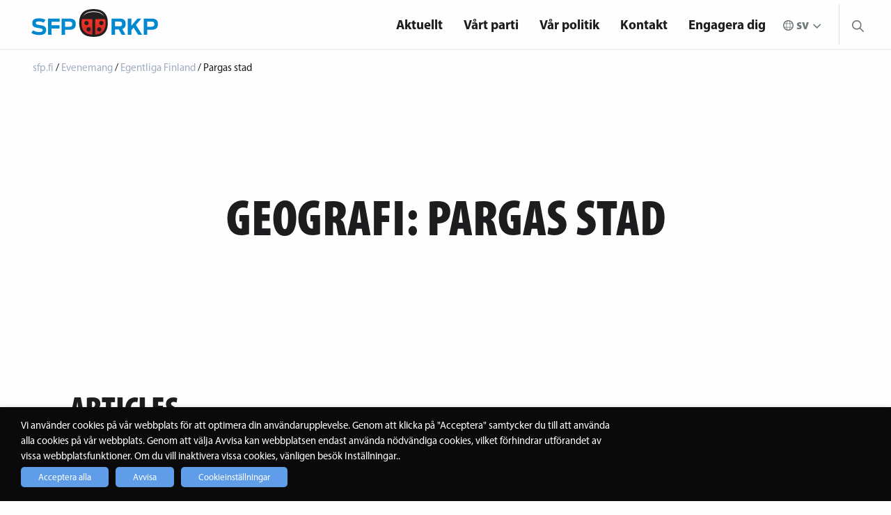

--- FILE ---
content_type: text/html; charset=UTF-8
request_url: https://sfp.fi/artiklar/geo/egentliga-finland/pargas/
body_size: 19045
content:

<!doctype html>

  <html class="no-js"  lang="sv-SE">

	<head>

		<meta charset="utf-8">

		<!-- Force IE to use the latest rendering engine available -->
		<meta http-equiv="X-UA-Compatible" content="IE=edge">

		<!-- Mobile Meta -->
		<meta name="viewport" content="width=device-width, initial-scale=1.0">
		<meta class="foundation-mq">
        <meta name="google-site-verification" content="bEIB3osCpXDHbf4N107vnVi8rmAXZWcvbGHIw3aC5MI" />
        <meta name="author" content="SFP - RKP">
        <!-- If Site Icon isn't set in customizer -->
		        <link rel="stylesheet" href="https://use.fontawesome.com/releases/v5.2.0/css/all.css" integrity="sha384-hWVjflwFxL6sNzntih27bfxkr27PmbbK/iSvJ+a4+0owXq79v+lsFkW54bOGbiDQ" crossorigin="anonymous">
        <link rel="pingback" href="https://sfp.fi/xmlrpc.php">

		<meta name='robots' content='noindex, follow' />
<link rel="alternate" href="https://sfp.fi/artiklar/geo/egentliga-finland/pargas/" hreflang="sv" />
<link rel="alternate" href="https://sfp.fi/fi/artikkelit/geo/varsinais-suomi/parainen/" hreflang="fi" />

	<!-- This site is optimized with the Yoast SEO plugin v26.6 - https://yoast.com/wordpress/plugins/seo/ -->
	<title>Pargas stad Archives - sfp.fi</title>
	<meta property="og:locale" content="sv_SE" />
	<meta property="og:locale:alternate" content="fi_FI" />
	<meta property="og:type" content="article" />
	<meta property="og:title" content="Pargas stad Archives - sfp.fi" />
	<meta property="og:url" content="https://sfp.fi/artiklar/geo/egentliga-finland/pargas/" />
	<meta property="og:site_name" content="sfp.fi" />
	<meta property="og:image" content="https://sfp.fi/wp-content/uploads/2019/04/SFP-RKP-logo-4color-RGB1200x800.jpg" />
	<meta property="og:image:width" content="1483" />
	<meta property="og:image:height" content="989" />
	<meta property="og:image:type" content="image/jpeg" />
	<meta name="twitter:card" content="summary_large_image" />
	<meta name="twitter:site" content="@sfprkp" />
	<script type="application/ld+json" class="yoast-schema-graph">{"@context":"https://schema.org","@graph":[{"@type":"CollectionPage","@id":"https://sfp.fi/artiklar/geo/egentliga-finland/pargas/","url":"https://sfp.fi/artiklar/geo/egentliga-finland/pargas/","name":"Pargas stad Archives - sfp.fi","isPartOf":{"@id":"https://sfp.fi/#website"},"primaryImageOfPage":{"@id":"https://sfp.fi/artiklar/geo/egentliga-finland/pargas/#primaryimage"},"image":{"@id":"https://sfp.fi/artiklar/geo/egentliga-finland/pargas/#primaryimage"},"thumbnailUrl":"https://sfp.fi/wp-content/uploads/2025/12/Gamla-malmen-jul_13.12_feed-scaled.jpg","breadcrumb":{"@id":"https://sfp.fi/artiklar/geo/egentliga-finland/pargas/#breadcrumb"},"inLanguage":"sv-SE"},{"@type":"ImageObject","inLanguage":"sv-SE","@id":"https://sfp.fi/artiklar/geo/egentliga-finland/pargas/#primaryimage","url":"https://sfp.fi/wp-content/uploads/2025/12/Gamla-malmen-jul_13.12_feed-scaled.jpg","contentUrl":"https://sfp.fi/wp-content/uploads/2025/12/Gamla-malmen-jul_13.12_feed-scaled.jpg","width":2104,"height":2560},{"@type":"BreadcrumbList","@id":"https://sfp.fi/artiklar/geo/egentliga-finland/pargas/#breadcrumb","itemListElement":[{"@type":"ListItem","position":1,"name":"Home","item":"https://sfp.fi/"},{"@type":"ListItem","position":2,"name":"Egentliga Finland","item":"https://sfp.fi/artiklar/geo/egentliga-finland/"},{"@type":"ListItem","position":3,"name":"Pargas stad"}]},{"@type":"WebSite","@id":"https://sfp.fi/#website","url":"https://sfp.fi/","name":"sfp.fi","description":"Nära dig","publisher":{"@id":"https://sfp.fi/#organization"},"potentialAction":[{"@type":"SearchAction","target":{"@type":"EntryPoint","urlTemplate":"https://sfp.fi/?s={search_term_string}"},"query-input":{"@type":"PropertyValueSpecification","valueRequired":true,"valueName":"search_term_string"}}],"inLanguage":"sv-SE"},{"@type":"Organization","@id":"https://sfp.fi/#organization","name":"Svenska folkpartiet i Finland r.p.","url":"https://sfp.fi/","logo":{"@type":"ImageObject","inLanguage":"sv-SE","@id":"https://sfp.fi/#/schema/logo/image/","url":"https://sfp.fi/wp-content/uploads/2023/09/sfp-favicon.png","contentUrl":"https://sfp.fi/wp-content/uploads/2023/09/sfp-favicon.png","width":512,"height":512,"caption":"Svenska folkpartiet i Finland r.p."},"image":{"@id":"https://sfp.fi/#/schema/logo/image/"},"sameAs":["https://www.facebook.com/sfprkp","https://x.com/sfprkp"]}]}</script>
	<!-- / Yoast SEO plugin. -->


<link rel='dns-prefetch' href='//www.googletagmanager.com' />
<link rel='dns-prefetch' href='//use.typekit.net' />
<link rel="alternate" type="application/rss+xml" title="sfp.fi &raquo; Webbflöde" href="https://sfp.fi/feed/" />
<link rel="alternate" type="application/rss+xml" title="sfp.fi &raquo; Kommentarsflöde" href="https://sfp.fi/comments/feed/" />
<link rel="alternate" type="text/calendar" title="sfp.fi &raquo; iCal-flöde" href="https://sfp.fi/evenemang/?ical=1" />
<link rel="alternate" type="application/rss+xml" title="Webbflöde för sfp.fi &raquo; Pargas stad, Geografi" href="https://sfp.fi/artiklar/geo/egentliga-finland/pargas/feed/" />
<style id='wp-img-auto-sizes-contain-inline-css' type='text/css'>
img:is([sizes=auto i],[sizes^="auto," i]){contain-intrinsic-size:3000px 1500px}
/*# sourceURL=wp-img-auto-sizes-contain-inline-css */
</style>

<style id='wp-emoji-styles-inline-css' type='text/css'>

	img.wp-smiley, img.emoji {
		display: inline !important;
		border: none !important;
		box-shadow: none !important;
		height: 1em !important;
		width: 1em !important;
		margin: 0 0.07em !important;
		vertical-align: -0.1em !important;
		background: none !important;
		padding: 0 !important;
	}
/*# sourceURL=wp-emoji-styles-inline-css */
</style>
<link rel='stylesheet' id='wp-block-library-css' href='https://sfp.fi/wp-includes/css/dist/block-library/style.min.css?ver=6.9' type='text/css' media='all' />
<style id='global-styles-inline-css' type='text/css'>
:root{--wp--preset--aspect-ratio--square: 1;--wp--preset--aspect-ratio--4-3: 4/3;--wp--preset--aspect-ratio--3-4: 3/4;--wp--preset--aspect-ratio--3-2: 3/2;--wp--preset--aspect-ratio--2-3: 2/3;--wp--preset--aspect-ratio--16-9: 16/9;--wp--preset--aspect-ratio--9-16: 9/16;--wp--preset--color--black: #000000;--wp--preset--color--cyan-bluish-gray: #abb8c3;--wp--preset--color--white: #ffffff;--wp--preset--color--pale-pink: #f78da7;--wp--preset--color--vivid-red: #cf2e2e;--wp--preset--color--luminous-vivid-orange: #ff6900;--wp--preset--color--luminous-vivid-amber: #fcb900;--wp--preset--color--light-green-cyan: #7bdcb5;--wp--preset--color--vivid-green-cyan: #00d084;--wp--preset--color--pale-cyan-blue: #8ed1fc;--wp--preset--color--vivid-cyan-blue: #0693e3;--wp--preset--color--vivid-purple: #9b51e0;--wp--preset--gradient--vivid-cyan-blue-to-vivid-purple: linear-gradient(135deg,rgb(6,147,227) 0%,rgb(155,81,224) 100%);--wp--preset--gradient--light-green-cyan-to-vivid-green-cyan: linear-gradient(135deg,rgb(122,220,180) 0%,rgb(0,208,130) 100%);--wp--preset--gradient--luminous-vivid-amber-to-luminous-vivid-orange: linear-gradient(135deg,rgb(252,185,0) 0%,rgb(255,105,0) 100%);--wp--preset--gradient--luminous-vivid-orange-to-vivid-red: linear-gradient(135deg,rgb(255,105,0) 0%,rgb(207,46,46) 100%);--wp--preset--gradient--very-light-gray-to-cyan-bluish-gray: linear-gradient(135deg,rgb(238,238,238) 0%,rgb(169,184,195) 100%);--wp--preset--gradient--cool-to-warm-spectrum: linear-gradient(135deg,rgb(74,234,220) 0%,rgb(151,120,209) 20%,rgb(207,42,186) 40%,rgb(238,44,130) 60%,rgb(251,105,98) 80%,rgb(254,248,76) 100%);--wp--preset--gradient--blush-light-purple: linear-gradient(135deg,rgb(255,206,236) 0%,rgb(152,150,240) 100%);--wp--preset--gradient--blush-bordeaux: linear-gradient(135deg,rgb(254,205,165) 0%,rgb(254,45,45) 50%,rgb(107,0,62) 100%);--wp--preset--gradient--luminous-dusk: linear-gradient(135deg,rgb(255,203,112) 0%,rgb(199,81,192) 50%,rgb(65,88,208) 100%);--wp--preset--gradient--pale-ocean: linear-gradient(135deg,rgb(255,245,203) 0%,rgb(182,227,212) 50%,rgb(51,167,181) 100%);--wp--preset--gradient--electric-grass: linear-gradient(135deg,rgb(202,248,128) 0%,rgb(113,206,126) 100%);--wp--preset--gradient--midnight: linear-gradient(135deg,rgb(2,3,129) 0%,rgb(40,116,252) 100%);--wp--preset--font-size--small: 13px;--wp--preset--font-size--medium: 20px;--wp--preset--font-size--large: 36px;--wp--preset--font-size--x-large: 42px;--wp--preset--spacing--20: 0.44rem;--wp--preset--spacing--30: 0.67rem;--wp--preset--spacing--40: 1rem;--wp--preset--spacing--50: 1.5rem;--wp--preset--spacing--60: 2.25rem;--wp--preset--spacing--70: 3.38rem;--wp--preset--spacing--80: 5.06rem;--wp--preset--shadow--natural: 6px 6px 9px rgba(0, 0, 0, 0.2);--wp--preset--shadow--deep: 12px 12px 50px rgba(0, 0, 0, 0.4);--wp--preset--shadow--sharp: 6px 6px 0px rgba(0, 0, 0, 0.2);--wp--preset--shadow--outlined: 6px 6px 0px -3px rgb(255, 255, 255), 6px 6px rgb(0, 0, 0);--wp--preset--shadow--crisp: 6px 6px 0px rgb(0, 0, 0);}:where(.is-layout-flex){gap: 0.5em;}:where(.is-layout-grid){gap: 0.5em;}body .is-layout-flex{display: flex;}.is-layout-flex{flex-wrap: wrap;align-items: center;}.is-layout-flex > :is(*, div){margin: 0;}body .is-layout-grid{display: grid;}.is-layout-grid > :is(*, div){margin: 0;}:where(.wp-block-columns.is-layout-flex){gap: 2em;}:where(.wp-block-columns.is-layout-grid){gap: 2em;}:where(.wp-block-post-template.is-layout-flex){gap: 1.25em;}:where(.wp-block-post-template.is-layout-grid){gap: 1.25em;}.has-black-color{color: var(--wp--preset--color--black) !important;}.has-cyan-bluish-gray-color{color: var(--wp--preset--color--cyan-bluish-gray) !important;}.has-white-color{color: var(--wp--preset--color--white) !important;}.has-pale-pink-color{color: var(--wp--preset--color--pale-pink) !important;}.has-vivid-red-color{color: var(--wp--preset--color--vivid-red) !important;}.has-luminous-vivid-orange-color{color: var(--wp--preset--color--luminous-vivid-orange) !important;}.has-luminous-vivid-amber-color{color: var(--wp--preset--color--luminous-vivid-amber) !important;}.has-light-green-cyan-color{color: var(--wp--preset--color--light-green-cyan) !important;}.has-vivid-green-cyan-color{color: var(--wp--preset--color--vivid-green-cyan) !important;}.has-pale-cyan-blue-color{color: var(--wp--preset--color--pale-cyan-blue) !important;}.has-vivid-cyan-blue-color{color: var(--wp--preset--color--vivid-cyan-blue) !important;}.has-vivid-purple-color{color: var(--wp--preset--color--vivid-purple) !important;}.has-black-background-color{background-color: var(--wp--preset--color--black) !important;}.has-cyan-bluish-gray-background-color{background-color: var(--wp--preset--color--cyan-bluish-gray) !important;}.has-white-background-color{background-color: var(--wp--preset--color--white) !important;}.has-pale-pink-background-color{background-color: var(--wp--preset--color--pale-pink) !important;}.has-vivid-red-background-color{background-color: var(--wp--preset--color--vivid-red) !important;}.has-luminous-vivid-orange-background-color{background-color: var(--wp--preset--color--luminous-vivid-orange) !important;}.has-luminous-vivid-amber-background-color{background-color: var(--wp--preset--color--luminous-vivid-amber) !important;}.has-light-green-cyan-background-color{background-color: var(--wp--preset--color--light-green-cyan) !important;}.has-vivid-green-cyan-background-color{background-color: var(--wp--preset--color--vivid-green-cyan) !important;}.has-pale-cyan-blue-background-color{background-color: var(--wp--preset--color--pale-cyan-blue) !important;}.has-vivid-cyan-blue-background-color{background-color: var(--wp--preset--color--vivid-cyan-blue) !important;}.has-vivid-purple-background-color{background-color: var(--wp--preset--color--vivid-purple) !important;}.has-black-border-color{border-color: var(--wp--preset--color--black) !important;}.has-cyan-bluish-gray-border-color{border-color: var(--wp--preset--color--cyan-bluish-gray) !important;}.has-white-border-color{border-color: var(--wp--preset--color--white) !important;}.has-pale-pink-border-color{border-color: var(--wp--preset--color--pale-pink) !important;}.has-vivid-red-border-color{border-color: var(--wp--preset--color--vivid-red) !important;}.has-luminous-vivid-orange-border-color{border-color: var(--wp--preset--color--luminous-vivid-orange) !important;}.has-luminous-vivid-amber-border-color{border-color: var(--wp--preset--color--luminous-vivid-amber) !important;}.has-light-green-cyan-border-color{border-color: var(--wp--preset--color--light-green-cyan) !important;}.has-vivid-green-cyan-border-color{border-color: var(--wp--preset--color--vivid-green-cyan) !important;}.has-pale-cyan-blue-border-color{border-color: var(--wp--preset--color--pale-cyan-blue) !important;}.has-vivid-cyan-blue-border-color{border-color: var(--wp--preset--color--vivid-cyan-blue) !important;}.has-vivid-purple-border-color{border-color: var(--wp--preset--color--vivid-purple) !important;}.has-vivid-cyan-blue-to-vivid-purple-gradient-background{background: var(--wp--preset--gradient--vivid-cyan-blue-to-vivid-purple) !important;}.has-light-green-cyan-to-vivid-green-cyan-gradient-background{background: var(--wp--preset--gradient--light-green-cyan-to-vivid-green-cyan) !important;}.has-luminous-vivid-amber-to-luminous-vivid-orange-gradient-background{background: var(--wp--preset--gradient--luminous-vivid-amber-to-luminous-vivid-orange) !important;}.has-luminous-vivid-orange-to-vivid-red-gradient-background{background: var(--wp--preset--gradient--luminous-vivid-orange-to-vivid-red) !important;}.has-very-light-gray-to-cyan-bluish-gray-gradient-background{background: var(--wp--preset--gradient--very-light-gray-to-cyan-bluish-gray) !important;}.has-cool-to-warm-spectrum-gradient-background{background: var(--wp--preset--gradient--cool-to-warm-spectrum) !important;}.has-blush-light-purple-gradient-background{background: var(--wp--preset--gradient--blush-light-purple) !important;}.has-blush-bordeaux-gradient-background{background: var(--wp--preset--gradient--blush-bordeaux) !important;}.has-luminous-dusk-gradient-background{background: var(--wp--preset--gradient--luminous-dusk) !important;}.has-pale-ocean-gradient-background{background: var(--wp--preset--gradient--pale-ocean) !important;}.has-electric-grass-gradient-background{background: var(--wp--preset--gradient--electric-grass) !important;}.has-midnight-gradient-background{background: var(--wp--preset--gradient--midnight) !important;}.has-small-font-size{font-size: var(--wp--preset--font-size--small) !important;}.has-medium-font-size{font-size: var(--wp--preset--font-size--medium) !important;}.has-large-font-size{font-size: var(--wp--preset--font-size--large) !important;}.has-x-large-font-size{font-size: var(--wp--preset--font-size--x-large) !important;}
/*# sourceURL=global-styles-inline-css */
</style>

<style id='classic-theme-styles-inline-css' type='text/css'>
/*! This file is auto-generated */
.wp-block-button__link{color:#fff;background-color:#32373c;border-radius:9999px;box-shadow:none;text-decoration:none;padding:calc(.667em + 2px) calc(1.333em + 2px);font-size:1.125em}.wp-block-file__button{background:#32373c;color:#fff;text-decoration:none}
/*# sourceURL=/wp-includes/css/classic-themes.min.css */
</style>
<link rel='stylesheet' id='wp-menu-custom-fields-style-css' href='https://sfp.fi/wp-content/plugins/wp-menu-custom-fields/assets/build/css/main.css?ver=1705579094' type='text/css' media='all' />
<link rel='stylesheet' id='cookie-law-info-css' href='https://sfp.fi/wp-content/plugins/webtoffee-gdpr-cookie-consent/public/css/cookie-law-info-public.css?ver=2.6.6' type='text/css' media='all' />
<link rel='stylesheet' id='cookie-law-info-gdpr-css' href='https://sfp.fi/wp-content/plugins/webtoffee-gdpr-cookie-consent/public/css/cookie-law-info-gdpr.css?ver=2.6.6' type='text/css' media='all' />
<style id='cookie-law-info-gdpr-inline-css' type='text/css'>
.cli-modal-content, .cli-tab-content { background-color: #ffffff; }.cli-privacy-content-text, .cli-modal .cli-modal-dialog, .cli-tab-container p, a.cli-privacy-readmore { color: #000000; }.cli-tab-header { background-color: #f2f2f2; }.cli-tab-header, .cli-tab-header a.cli-nav-link,span.cli-necessary-caption,.cli-switch .cli-slider:after { color: #000000; }.cli-switch .cli-slider:before { background-color: #ffffff; }.cli-switch input:checked + .cli-slider:before { background-color: #ffffff; }.cli-switch .cli-slider { background-color: #e3e1e8; }.cli-switch input:checked + .cli-slider { background-color: #28a745; }.cli-modal-close svg { fill: #000000; }.cli-tab-footer .wt-cli-privacy-accept-all-btn { background-color: #00acad; color: #ffffff}.cli-tab-footer .wt-cli-privacy-accept-btn { background-color: #00acad; color: #ffffff}.cli-tab-header a:before{ border-right: 1px solid #000000; border-bottom: 1px solid #000000; }
/*# sourceURL=cookie-law-info-gdpr-inline-css */
</style>
<link rel='stylesheet' id='dashicons-css' href='https://sfp.fi/wp-includes/css/dashicons.min.css?ver=6.9' type='text/css' media='all' />
<link rel='stylesheet' id='a-z-listing-css' href='https://sfp.fi/wp-content/plugins/a-z-listing/css/a-z-listing-default.css?ver=4.3.1' type='text/css' media='all' />
<link rel='stylesheet' id='adobe-css' href='https://use.typekit.net/xhs0oia.css?ver=4' type='text/css' media='all' />
<link rel='stylesheet' id='site-css-css' href='https://sfp.fi/wp-content/themes/sfp/assets/styles/style.css?rn=4&#038;ver=6.9' type='text/css' media='all' />
<script type="text/javascript" src="https://sfp.fi/wp-includes/js/jquery/jquery.min.js?ver=3.7.1" id="jquery-core-js"></script>
<script type="text/javascript" src="https://sfp.fi/wp-includes/js/jquery/jquery-migrate.min.js?ver=3.4.1" id="jquery-migrate-js"></script>
<script type="text/javascript" id="cookie-law-info-js-extra">
/* <![CDATA[ */
var Cli_Data = {"nn_cookie_ids":["yt-remote-cast-available","yt.innertube::requests","yt.innertube::nextId","_ga_*","_hjSessionUser_*","_hjSession_*","_gat_gtag_UA_*","ytidb::LAST_RESULT_ENTRY_KEY","yt-remote-session-app","yt-remote-cast-installed","yt-remote-session-name","yt-remote-fast-check-period","VISITOR_PRIVACY_METADATA","__Secure-ROLLOUT_TOKEN","wpEmojiSettingsSupports","rc::a","rc::c",".AspNetCore.Antiforgery.*","yt-remote-device-id","yt-remote-connected-devices","_ga_GSKKLHPFLS","_hjIncludedInSessionSample","_hjSessionUser_675916","_hjSession_675916",".AspNetCore.Antiforgery.i_Df_KzO9jg","DEVICE_INFO","CookieLawInfoConsent","_GRECAPTCHA","CONSENT","_hjAbsoluteSessionInProgress","_hjIncludedInPageviewSample","_hjid","__cfduid","VISITOR_INFO1_LIVE","IDE","_hjFirstSeen","YSC","_fbp","fr","_ga","_gid","_gat_gtag_UA_41017645_1","sc_anonymous_id"],"non_necessary_cookies":{"necessary":["cookielawinfo-checkbox-others","cookielawinfo-checkbox-functional","wpEmojiSettingsSupports","rc::a","rc::c",".AspNetCore.Antiforgery.*","cookielawinfo-checkbox-advertisement","cookielawinfo-checkbox-supporting",".AspNetCore.Antiforgery.i_Df_KzO9jg","CookieLawInfoConsent","cookielawinfo-checkbox-analytics","cookielawinfo-checkbox-third-party","_GRECAPTCHA","__cfduid"],"analytics":["_gat_gtag_UA_*","_ga_*","_hjSessionUser_*","_hjSession_*","_ga_GSKKLHPFLS","_hjIncludedInSessionSample","_hjSessionUser_675916","_hjSession_675916","_hjAbsoluteSessionInProgress","_hjIncludedInPageviewSample","_hjid","_hjFirstSeen","YSC","_ga","_gid","_gat_gtag_UA_41017645_1"],"supporting":["DEVICE_INFO","CONSENT","cookielawinfo-checkbox-marknadsforing","cookielawinfo-checkbox-tredje-parten","cookielawinfo-checkbox-stodjande","cookielawinfo-checkbox-statistik","sc_anonymous_id"],"third-party":["youtube_embed"],"advertisement":["VISITOR_PRIVACY_METADATA","yt.innertube::requests","yt.innertube::nextId","yt-remote-device-id","yt-remote-connected-devices","VISITOR_INFO1_LIVE","IDE","_fbp","fr"],"others":["__Secure-ROLLOUT_TOKEN"],"functional":["yt-remote-cast-available","ytidb::LAST_RESULT_ENTRY_KEY","yt-remote-session-app","yt-remote-cast-installed","yt-remote-session-name","yt-remote-fast-check-period"]},"cookielist":{"necessary":{"id":20236,"status":true,"priority":0,"title":"N\u00f6dv\u00e4ndiga","strict":true,"default_state":true,"ccpa_optout":false,"loadonstart":false},"analytics":{"id":21322,"status":true,"priority":0,"title":"Statistik","strict":false,"default_state":false,"ccpa_optout":false,"loadonstart":false},"supporting":{"id":21344,"status":true,"priority":0,"title":"St\u00f6djande","strict":false,"default_state":false,"ccpa_optout":false,"loadonstart":false},"third-party":{"id":21370,"status":true,"priority":0,"title":"Tredje parten","strict":false,"default_state":false,"ccpa_optout":false,"loadonstart":false},"advertisement":{"id":35569,"status":true,"priority":0,"title":"Marknadsf\u00f6ring","strict":false,"default_state":false,"ccpa_optout":false,"loadonstart":false},"others":{"id":13639776,"status":true,"priority":0,"title":"Others","strict":false,"default_state":false,"ccpa_optout":false,"loadonstart":false},"functional":{"id":13639778,"status":true,"priority":0,"title":"Functional","strict":false,"default_state":false,"ccpa_optout":false,"loadonstart":false}},"ajax_url":"https://sfp.fi/wp-admin/admin-ajax.php","current_lang":"sv","security":"faf46c5cce","eu_countries":["GB"],"geoIP":"disabled","use_custom_geolocation_api":"","custom_geolocation_api":"https://geoip.cookieyes.com/geoip/checker/result.php","consentVersion":"5","strictlyEnabled":["necessary","obligatoire"],"cookieDomain":"","privacy_length":"250","ccpaEnabled":"","ccpaRegionBased":"","ccpaBarEnabled":"","ccpaType":"gdpr","triggerDomRefresh":"","secure_cookies":""};
var log_object = {"ajax_url":"https://sfp.fi/wp-admin/admin-ajax.php"};
//# sourceURL=cookie-law-info-js-extra
/* ]]> */
</script>
<script type="text/javascript" src="https://sfp.fi/wp-content/plugins/webtoffee-gdpr-cookie-consent/public/js/cookie-law-info-public.js?ver=2.6.6" id="cookie-law-info-js"></script>

<!-- Kodblock för ”Google-tagg (gtag.js)” tillagt av Site Kit -->
<!-- Kodblock för ”Google Analytics” tillagt av Site Kit -->
<script type="text/plain" data-cli-class="cli-blocker-script" data-cli-label="Google Tag Manager"  data-cli-script-type="analytics" data-cli-block="true" data-cli-block-if-ccpa-optout="false" data-cli-element-position="head" src="https://www.googletagmanager.com/gtag/js?id=GT-T5N4H96" id="google_gtagjs-js" async></script>
<script type="text/javascript" id="google_gtagjs-js-after">
/* <![CDATA[ */
window.dataLayer = window.dataLayer || [];function gtag(){dataLayer.push(arguments);}
gtag("set","linker",{"domains":["sfp.fi"]});
gtag("js", new Date());
gtag("set", "developer_id.dZTNiMT", true);
gtag("config", "GT-T5N4H96");
//# sourceURL=google_gtagjs-js-after
/* ]]> */
</script>
<link rel="https://api.w.org/" href="https://sfp.fi/wp-json/" /><meta name="generator" content="Site Kit by Google 1.168.0" />
	<style id="zeno-font-resizer" type="text/css">
		p.zeno_font_resizer .screen-reader-text {
			border: 0;
			clip: rect(1px, 1px, 1px, 1px);
			clip-path: inset(50%);
			height: 1px;
			margin: -1px;
			overflow: hidden;
			padding: 0;
			position: absolute;
			width: 1px;
			word-wrap: normal !important;
		}
	</style>
	<meta name="tec-api-version" content="v1"><meta name="tec-api-origin" content="https://sfp.fi"><link rel="alternate" href="https://sfp.fi/wp-json/tribe/events/v1/" />
		<script type="text/plain" data-cli-class="cli-blocker-script" data-cli-label="Hotjar"  data-cli-script-type="analytics" data-cli-block="true" data-cli-block-if-ccpa-optout="false" data-cli-element-position="head">
		(function(h,o,t,j,a,r){
			h.hj=h.hj||function(){(h.hj.q=h.hj.q||[]).push(arguments)};
			h._hjSettings={hjid:675916,hjsv:5};
			a=o.getElementsByTagName('head')[0];
			r=o.createElement('script');r.async=1;
			r.src=t+h._hjSettings.hjid+j+h._hjSettings.hjsv;
			a.appendChild(r);
		})(window,document,'//static.hotjar.com/c/hotjar-','.js?sv=');
		</script>
		
<!-- Meta Pixel Code -->
<script type="text/plain" data-cli-class="cli-blocker-script" data-cli-label="Facebook Pixel Code"  data-cli-script-type="advertisement" data-cli-block="true" data-cli-block-if-ccpa-optout="false" data-cli-element-position="head">
!function(f,b,e,v,n,t,s){if(f.fbq)return;n=f.fbq=function(){n.callMethod?
n.callMethod.apply(n,arguments):n.queue.push(arguments)};if(!f._fbq)f._fbq=n;
n.push=n;n.loaded=!0;n.version='2.0';n.queue=[];t=b.createElement(e);t.async=!0;
t.src=v;s=b.getElementsByTagName(e)[0];s.parentNode.insertBefore(t,s)}(window,
document,'script','https://connect.facebook.net/en_US/fbevents.js');
</script>
<!-- End Meta Pixel Code -->
<script type="text/plain" data-cli-class="cli-blocker-script" data-cli-label="Facebook Pixel Code"  data-cli-script-type="advertisement" data-cli-block="true" data-cli-block-if-ccpa-optout="false" data-cli-element-position="head">var url = window.location.origin + '?ob=open-bridge';
            fbq('set', 'openbridge', '238521183754710', url);
fbq('init', '238521183754710', {}, {
    "agent": "wordpress-6.9-4.1.5"
})</script><script type="text/plain" data-cli-class="cli-blocker-script" data-cli-label="Facebook Pixel Code"  data-cli-script-type="advertisement" data-cli-block="true" data-cli-block-if-ccpa-optout="false" data-cli-element-position="head">
    fbq('track', 'PageView', []);
  </script><link rel="icon" href="https://sfp.fi/wp-content/uploads/2023/09/cropped-sfp-favicon-32x32.png" sizes="32x32" />
<link rel="icon" href="https://sfp.fi/wp-content/uploads/2023/09/cropped-sfp-favicon-192x192.png" sizes="192x192" />
<link rel="apple-touch-icon" href="https://sfp.fi/wp-content/uploads/2023/09/cropped-sfp-favicon-180x180.png" />
<meta name="msapplication-TileImage" content="https://sfp.fi/wp-content/uploads/2023/09/cropped-sfp-favicon-270x270.png" />
		<style type="text/css" id="wp-custom-css">
			.wt-cli-cookie-bar-container {
	/*display: none !important;*/
}

body.page-id-9174 .subnavi, body.page-id-13141 .subnavi {
	display: none;
}

.cli-tab-footer .wt-cli-privacy-accept-btn {
	background-color: #609DE9;
}

.cli-switch input:checked + .cli-slider {
	background-color: #609DE9;
}

.cli-plugin-button:focus { 
	opacity: 1 !important; 
	text-decoration: none;  
} 
.frontpage-hero-content {
	padding-left:20px !important;
	padding-right: 20px !important;
}
.frontpage-hero-content p {
	max-width: 1000px;
	margin-left: auto;
	margin-right: auto;
}

.sitewide-breadcrumb{
	/*padding-left: 11px;*/
}
.sitewide-breadcrumb a,.sitewide-breadcrumb span {
	/*text-decoration:none;
	font-size: 16px;*/
}

.subnavi {
	display: none;
}

@media only screen and (min-width: 1024px) {
	.hide-nav-element-in-desktop {
		display: none;
	}
}

.riksdagsgruppen-author {
	font-weight: bold;
  margin-top: 3em;
  display: block;
}		</style>
		        <script src="https://www.google.com/recaptcha/enterprise.js" async defer></script>
	<link rel='stylesheet' id='cookie-law-info-table-css' href='https://sfp.fi/wp-content/plugins/webtoffee-gdpr-cookie-consent/public/css/cookie-law-info-table.css?ver=2.6.6' type='text/css' media='all' />
</head>

	<body class="archive tax-geo term-pargas term-11360 wp-theme-sfp tribe-no-js">
    <div id="fb-root"></div>
    <script type="text/plain" data-cli-class="cli-blocker-script" data-cli-label="Facebook Pixel Code"  data-cli-script-type="advertisement" data-cli-block="true" data-cli-block-if-ccpa-optout="false" data-cli-element-position="body">(function(d, s, id) {
        var js, fjs = d.getElementsByTagName(s)[0];
        if (d.getElementById(id)) return;
        js = d.createElement(s); js.id = id;
        js.src = "https://connect.facebook.net/en_US/sdk.js#xfbml=1&version=v3.0";
        fjs.parentNode.insertBefore(js, fjs);
    }(document, 'script', 'facebook-jssdk'));</script>

		<div class="off-canvas-wrapper">

			<!-- Load off-canvas container. Feel free to remove if not using. -->
			
<div class="off-canvas position-right" id="off-canvas" data-off-canvas>
	<ul id="menu-main" class="vertical menu accordion-menu" data-accordion-menu><li id="menu-item-8937" class="menu-item menu-item-type-custom menu-item-object-custom menu-item-8937"><a href="https://sfp.fi/aktuellt" data-menuanchor="test">Aktuellt</a></li>
<li id="menu-item-8938" class="menu-item menu-item-type-custom menu-item-object-custom menu-item-8938"><a href="https://sfp.fi/evenemang" data-menuanchor="test">Evenemang</a></li>
<li id="menu-item-8939" class="menu-item menu-item-type-custom menu-item-object-custom menu-item-8939"><a href="https://sfp.fi/politik" data-menuanchor="test">Politik</a></li>
<li id="menu-item-8940" class="menu-item menu-item-type-custom menu-item-object-custom menu-item-8940"><a href="https://sfp.fi/verksamhet" data-menuanchor="test">Partiet</a></li>
<li id="menu-item-8941" class="menu-item menu-item-type-custom menu-item-object-custom menu-item-8941"><a href="https://sfp.fi/kontakt" data-menuanchor="test">Kontakt</a></li>
<li id="menu-item-8942" class="menu-item menu-item-type-custom menu-item-object-custom menu-item-8942"><a href="https://sfp.fi/partidagen" data-menuanchor="test">Partidagen</a></li>
</ul></div>
			<div class="off-canvas-content" data-off-canvas-content>
                                				<header class="header" role="banner">

					 <!-- This navs will be applied to the topbar, above all content
						  To see additional nav styles, visit the /parts directory -->
                                        
<div class="top-bar" id="main-menu">
	<div class="top-bar-left site__logo">
        <a href="https://sfp.fi">
            <img src="https://sfp.fi/wp-content/themes/sfp/assets/images/svg/sfp-rkp-logo.svg" alt="">
        </a>
	</div>
    <div class="desktop-navi new-navi">
	    <ul id="menu-main-navigation-sv" class="vertical large-horizontal menu" data-responsive-menu="drilldown large-dropdown" data-back-button="<li class=js-drilldown-back><a class=new-back>Tillbacka</a></li>"><li id="menu-item-46203" class="menu-item menu-item-type-custom menu-item-object-custom menu-item-has-children menu-item-46203"><a href="#" data-menuanchor="test">Aktuellt</a>
<ul class="menu"><li class='submenu-nolink-header'></li>
	<li id="menu-item-46222" class="menu-item menu-item-type-post_type menu-item-object-page menu-item-46222"><a href="https://sfp.fi/artiklar/" data-menuanchor="test">Nyheter</a></li>
	<li id="menu-item-46223" class="menu-item menu-item-type-custom menu-item-object-custom menu-item-46223"><a href="/evenemang" data-menuanchor="test">Evenemang</a></li>
	<li id="menu-item-46224" class="menu-item menu-item-type-post_type menu-item-object-page menu-item-46224"><a href="https://sfp.fi/medborgarbladet/" data-menuanchor="test">Medborgarbladet</a></li>
	<li id="menu-item-46225" class="banner-area menu-item menu-item-type-custom menu-item-object-custom menu-item-46225"><a href="#" data-menuanchor="test">Extra field</a><div class="rt-wp-menu-custom-fields-wrapper"><div class="rt-wp-menu-custom-fields-custom-html"><h2>SÖKER DU NÅGOT SPECIELLT?</h2>
<div>SFP har satsat på att erbjuda allt webbinnehåll i ett mer sökbart format. Du kan söka efter personer, kontaktuppgifter, artiklar, adresser och mer.</div>
<a class="square-button blue-button" style="margin-top: 1em" href="https://sfp.fi/sok/">Öppna söksidan</a></div></div></li>
	<li id="menu-item-46227" class="banner-area menu-item menu-item-type-custom menu-item-object-custom menu-item-46227"><a href="#" data-menuanchor="test">Some</a><div class="rt-wp-menu-custom-fields-wrapper"><div class="rt-wp-menu-custom-fields-shortcode-wrapper"><div class="rt-wp-menu-custom-fields-shortcode"></div></div></div></li>
</ul>
</li>
<li id="menu-item-46231" class="menu-item menu-item-type-custom menu-item-object-custom menu-item-has-children menu-item-46231"><a href="#" data-menuanchor="test">Vårt parti</a>
<ul class="menu"><li class='submenu-nolink-header'></li>
	<li id="menu-item-46235" class="menu-item menu-item-type-post_type menu-item-object-page menu-item-46235"><a href="https://sfp.fi/det-har-ar-sfp/" data-menuanchor="test">Det här är SFP</a></li>
	<li id="menu-item-60968" class="menu-item menu-item-type-post_type menu-item-object-page menu-item-60968"><a href="https://sfp.fi/sa-fungerar-sfp/" data-menuanchor="test">Så fungerar SFP</a></li>
	<li id="menu-item-46238" class="menu-item menu-item-type-post_type menu-item-object-page menu-item-has-children menu-item-46238"><a href="https://sfp.fi/kontakt/politiker/" data-menuanchor="test">Politiker</a>
	<ul class="menu"><li class='submenu-nolink-header'></li>
		<li id="menu-item-46568" class="menu-item menu-item-type-post_type menu-item-object-page menu-item-46568"><a href="https://sfp.fi/kontakt/partiledningen/" data-menuanchor="test">Partiledningen</a></li>
		<li id="menu-item-46566" class="menu-item menu-item-type-post_type menu-item-object-page menu-item-46566"><a href="https://sfp.fi/kontakt/riksdagsledamoter/" data-menuanchor="test">Svenska riksdagsgruppen</a></li>
		<li id="menu-item-46567" class="menu-item menu-item-type-post_type menu-item-object-page menu-item-46567"><a href="https://sfp.fi/kontakt/ministrar/" data-menuanchor="test">Ministrar</a></li>
		<li id="menu-item-46565" class="menu-item menu-item-type-post_type menu-item-object-page menu-item-46565"><a href="https://sfp.fi/kontakt/europaparlamentet/" data-menuanchor="test">Europaparlamentet</a></li>
		<li id="menu-item-46243" class="menu-item menu-item-type-custom menu-item-object-custom menu-item-46243"><a href="/medlemsorganisationer/#panel3" data-menuanchor="test">Välfärdsområden</a></li>
		<li id="menu-item-46244" class="menu-item menu-item-type-custom menu-item-object-custom menu-item-46244"><a href="/medlemsorganisationer/#panel2" data-menuanchor="test">Kommuner</a></li>
	</ul>
</li>
	<li id="menu-item-59696" class="menu-item menu-item-type-custom menu-item-object-custom menu-item-59696"><a href="https://sfp.fi/kontakt/riksdagsledamoter/" data-menuanchor="test">Svenska riksdagsgruppen</a></li>
	<li id="menu-item-46248" class="menu-item menu-item-type-post_type menu-item-object-page menu-item-has-children menu-item-46248"><a href="https://sfp.fi/partiet/partiets-beslutandeorgan/" data-menuanchor="test">Partiets beslutandeorgan</a>
	<ul class="menu"><li class='submenu-nolink-header'></li>
		<li id="menu-item-46251" class="menu-item menu-item-type-post_type menu-item-object-page menu-item-46251"><a href="https://sfp.fi/partiet/partiets-beslutandeorgan/partifullmaktige/" data-menuanchor="test">Partifullmäktige</a></li>
		<li id="menu-item-46250" class="menu-item menu-item-type-post_type menu-item-object-page menu-item-46250"><a href="https://sfp.fi/partiet/partiets-beslutandeorgan/partistyrelsen/" data-menuanchor="test">Partistyrelsen</a></li>
		<li id="menu-item-46249" class="menu-item menu-item-type-post_type menu-item-object-page menu-item-46249"><a href="https://sfp.fi/?page_id=9256" data-menuanchor="test">Partiets utskott</a></li>
	</ul>
</li>
	<li id="menu-item-46252" class="menu-item menu-item-type-custom menu-item-object-custom menu-item-46252"><a href="/medlemsorganisationer/#panel1" data-menuanchor="test">Lokalavdelningar</a></li>
	<li id="menu-item-46253" class="banner-area menu-item menu-item-type-custom menu-item-object-custom menu-item-46253"><a href="#" data-menuanchor="test">Extra field</a><div class="rt-wp-menu-custom-fields-wrapper"><div class="rt-wp-menu-custom-fields-custom-html"><h2>SÖKER DU NÅGOT SPECIELLT?</h2>
<div>SFP har satsat på att erbjuda allt webbinnehåll i ett mer sökbart format. Du kan söka efter personer, kontaktuppgifter, artiklar, adresser och mer.</div>
<a class="square-button blue-button" style="margin-top: 1em" href="https://sfp.fi/sok/">Öppna söksidan</a></div></div></li>
	<li id="menu-item-46254" class="banner-area menu-item menu-item-type-custom menu-item-object-custom menu-item-46254"><a href="#" data-menuanchor="test">SoMe</a><div class="rt-wp-menu-custom-fields-wrapper"><div class="rt-wp-menu-custom-fields-shortcode-wrapper"><div class="rt-wp-menu-custom-fields-shortcode"></div></div></div></li>
</ul>
</li>
<li id="menu-item-46255" class="menu-item menu-item-type-custom menu-item-object-custom menu-item-has-children menu-item-46255"><a href="#" data-menuanchor="test">Vår politik</a>
<ul class="menu"><li class='submenu-nolink-header'></li>
	<li id="menu-item-46256" class="menu-item menu-item-type-post_type menu-item-object-page menu-item-46256"><a href="https://sfp.fi/politik/politik-a-o/" data-menuanchor="test">Politik från A-Ö</a></li>
	<li id="menu-item-56614" class="menu-item menu-item-type-post_type menu-item-object-page menu-item-has-children menu-item-56614"><a href="https://sfp.fi/politik/beslut-politiska-program/" data-menuanchor="test">Beslut &#038; politiska program</a>
	<ul class="menu"><li class='submenu-nolink-header'></li>
		<li id="menu-item-59329" class="menu-item menu-item-type-custom menu-item-object-custom menu-item-59329"><a href="https://sfp.fi/politik/beslut-politiska-program/#partiprogram" data-menuanchor="test">Svenska folkpartiets partiprogram</a></li>
		<li id="menu-item-56615" class="menu-item menu-item-type-post_type menu-item-object-page menu-item-56615"><a href="https://sfp.fi/politik/beslut-politiska-program/" data-menuanchor="test">Alla Beslut och politiska program</a></li>
	</ul>
</li>
	<li id="menu-item-46261" class="menu-item menu-item-type-post_type menu-item-object-page menu-item-46261"><a href="https://sfp.fi/politik/partidagsbeslut/" data-menuanchor="test">Partidagsbeslut</a></li>
	<li id="menu-item-46262" class="banner-area menu-item menu-item-type-custom menu-item-object-custom menu-item-46262"><a href="#" data-menuanchor="test">Extra field</a><div class="rt-wp-menu-custom-fields-wrapper"><div class="rt-wp-menu-custom-fields-custom-html"><h2>SÖKER DU NÅGOT SPECIELLT?</h2>
<div>SFP har satsat på att erbjuda allt webbinnehåll i ett mer sökbart format. Du kan söka efter personer, kontaktuppgifter, artiklar, adresser och mer.</div>
<a class="square-button blue-button" style="margin-top: 1em" href="https://sfp.fi/sok/">Öppna söksidan</a></div></div></li>
	<li id="menu-item-46263" class="banner-area menu-item menu-item-type-custom menu-item-object-custom menu-item-46263"><a href="#" data-menuanchor="test">SoMe</a><div class="rt-wp-menu-custom-fields-wrapper"><div class="rt-wp-menu-custom-fields-shortcode-wrapper"><div class="rt-wp-menu-custom-fields-shortcode"></div></div></div></li>
</ul>
</li>
<li id="menu-item-46264" class="menu-item menu-item-type-custom menu-item-object-custom menu-item-has-children menu-item-46264"><a href="#" data-menuanchor="test">Kontakt</a>
<ul class="menu"><li class='submenu-nolink-header'></li>
	<li id="menu-item-46265" class="menu-item menu-item-type-post_type menu-item-object-page menu-item-has-children menu-item-46265"><a href="https://sfp.fi/kontakt/politiker/" data-menuanchor="test">Politiker</a>
	<ul class="menu"><li class='submenu-nolink-header'></li>
		<li id="menu-item-46564" class="menu-item menu-item-type-post_type menu-item-object-page menu-item-46564"><a href="https://sfp.fi/kontakt/partiledningen/" data-menuanchor="test">Partiledningen</a></li>
		<li id="menu-item-46562" class="menu-item menu-item-type-post_type menu-item-object-page menu-item-46562"><a href="https://sfp.fi/kontakt/riksdagsledamoter/" data-menuanchor="test">Svenska riksdagsgruppen</a></li>
		<li id="menu-item-46563" class="menu-item menu-item-type-post_type menu-item-object-page menu-item-46563"><a href="https://sfp.fi/kontakt/ministrar/" data-menuanchor="test">Ministrar</a></li>
		<li id="menu-item-46561" class="menu-item menu-item-type-post_type menu-item-object-page menu-item-46561"><a href="https://sfp.fi/kontakt/europaparlamentet/" data-menuanchor="test">Europaparlamentet</a></li>
	</ul>
</li>
	<li id="menu-item-46270" class="menu-item menu-item-type-post_type menu-item-object-page menu-item-has-children menu-item-46270"><a href="https://sfp.fi/kontakt/sfp-personal/" data-menuanchor="test">Personal</a>
	<ul class="menu"><li class='submenu-nolink-header'></li>
		<li id="menu-item-46848" class="hide-nav-element-in-desktop menu-item menu-item-type-post_type menu-item-object-page menu-item-46848"><a href="https://sfp.fi/kontakt/sfp-personal/" data-menuanchor="test">Personal</a></li>
		<li id="menu-item-46271" class="menu-item menu-item-type-custom menu-item-object-custom menu-item-46271"><a href="/kontakt/sfp-personal/#partisekreterarens-stab" data-menuanchor="test">Partisekreterare</a></li>
		<li id="menu-item-46276" class="menu-item menu-item-type-custom menu-item-object-custom menu-item-46276"><a href="/kontakt/sfp-personal/#politik-och-information" data-menuanchor="test">Politik och information</a></li>
		<li id="menu-item-46272" class="menu-item menu-item-type-custom menu-item-object-custom menu-item-46272"><a href="/kontakt/sfp-personal/#organisation" data-menuanchor="test">Organisation</a></li>
		<li id="menu-item-46277" class="menu-item menu-item-type-custom menu-item-object-custom menu-item-46277"><a href="/kontakt/sfp-personal/#regionala-kontakter" data-menuanchor="test">Regionala kontakter</a></li>
		<li id="menu-item-46273" class="menu-item menu-item-type-custom menu-item-object-custom menu-item-46273"><a href="/kontakt/sfp-personal/#valfardsomraden" data-menuanchor="test">Välfärdsområden</a></li>
		<li id="menu-item-46275" class="menu-item menu-item-type-custom menu-item-object-custom menu-item-46275"><a href="/kontakt/sfp-personal/#regeringen" data-menuanchor="test">Regeringen</a></li>
		<li id="menu-item-46274" class="menu-item menu-item-type-custom menu-item-object-custom menu-item-46274"><a href="/kontakt/sfp-personal/#riksdagen" data-menuanchor="test">Riksdagen</a></li>
		<li id="menu-item-46278" class="menu-item menu-item-type-custom menu-item-object-custom menu-item-46278"><a href="/kontakt/sfp-personal/#europaparlamentet" data-menuanchor="test">Europaparlamentet</a></li>
		<li id="menu-item-46279" class="menu-item menu-item-type-custom menu-item-object-custom menu-item-46279"><a href="/kontakt/sfp-personal/#trakasseriombud" data-menuanchor="test">Partiets trakasseri- och diskrimineringsombud</a></li>
	</ul>
</li>
	<li id="menu-item-46280" class="menu-item menu-item-type-custom menu-item-object-custom menu-item-has-children menu-item-46280"><a href="#" data-menuanchor="test">Kretsarna</a>
	<ul class="menu"><li class='submenu-nolink-header'></li>
		<li id="menu-item-46285" class="menu-item menu-item-type-post_type menu-item-object-page menu-item-46285"><a href="https://sfp.fi/kontakt/kretskansli/helsingfors/" data-menuanchor="test">Helsingfors</a></li>
		<li id="menu-item-46282" class="menu-item menu-item-type-post_type menu-item-object-page menu-item-46282"><a href="https://sfp.fi/kontakt/kretskansli/nyland/" data-menuanchor="test">Nyland</a></li>
		<li id="menu-item-46286" class="menu-item menu-item-type-post_type menu-item-object-page menu-item-46286"><a href="https://sfp.fi/kontakt/kretskansli/samkretsen/" data-menuanchor="test">Samkretsen</a></li>
		<li id="menu-item-46283" class="menu-item menu-item-type-post_type menu-item-object-page menu-item-46283"><a href="https://sfp.fi/kontakt/kretskansli/egentliga-finland/" data-menuanchor="test">Egentliga Finland</a></li>
		<li id="menu-item-46281" class="menu-item menu-item-type-post_type menu-item-object-page menu-item-46281"><a href="https://sfp.fi/kontakt/kretskansli/osterbotten/" data-menuanchor="test">Österbotten</a></li>
	</ul>
</li>
	<li id="menu-item-46287" class="menu-item menu-item-type-post_type menu-item-object-page menu-item-46287"><a href="https://sfp.fi/medlemsorganisationer/" data-menuanchor="test">Våra lokalavdelningar och kommunalt förtroendevalda</a></li>
	<li id="menu-item-46288" class="menu-item menu-item-type-post_type menu-item-object-page menu-item-46288"><a href="https://sfp.fi/verksamhet/trakasserianmalan/" data-menuanchor="test">Trakasseri- och diskrimineringsanmälan</a></li>
	<li id="menu-item-46289" class="menu-item menu-item-type-post_type menu-item-object-page menu-item-46289"><a href="https://sfp.fi/faktureringsuppgifter/" data-menuanchor="test">Faktureringsuppgifter</a></li>
	<li id="menu-item-46290" class="menu-item menu-item-type-post_type menu-item-object-page menu-item-has-children menu-item-46290"><a href="https://sfp.fi/media-och-grafik/" data-menuanchor="test">Media och grafik</a>
	<ul class="menu"><li class='submenu-nolink-header'></li>
		<li id="menu-item-61181" class="menu-item menu-item-type-post_type menu-item-object-page menu-item-61181"><a href="https://sfp.fi/media-och-grafik/logotyper/" data-menuanchor="test">Logotyper</a></li>
		<li id="menu-item-61182" class="menu-item menu-item-type-post_type menu-item-object-page menu-item-61182"><a href="https://sfp.fi/media-och-grafik/canva-mallar/" data-menuanchor="test">Canva-mallar</a></li>
	</ul>
</li>
	<li id="menu-item-46291" class="banner-area menu-item menu-item-type-custom menu-item-object-custom menu-item-46291"><a href="#" data-menuanchor="test">Extra field</a><div class="rt-wp-menu-custom-fields-wrapper"><div class="rt-wp-menu-custom-fields-custom-html"><h2>SÖKER DU NÅGOT SPECIELLT?</h2>
<div>SFP har satsat på att erbjuda allt webbinnehåll i ett mer sökbart format. Du kan söka efter personer, kontaktuppgifter, artiklar, adresser och mer.</div>
<a class="square-button blue-button" style="margin-top: 1em" href="https://sfp.fi/sok/">Öppna söksidan</a></div></div></li>
	<li id="menu-item-46292" class="banner-area menu-item menu-item-type-custom menu-item-object-custom menu-item-46292"><a href="#" data-menuanchor="test">SoMe</a><div class="rt-wp-menu-custom-fields-wrapper"><div class="rt-wp-menu-custom-fields-shortcode-wrapper"><div class="rt-wp-menu-custom-fields-shortcode"></div></div></div></li>
</ul>
</li>
<li id="menu-item-46293" class="menu-item menu-item-type-custom menu-item-object-custom menu-item-has-children menu-item-46293"><a href="#" data-menuanchor="test">Engagera dig</a>
<ul class="menu"><li class='submenu-nolink-header'></li>
	<li id="menu-item-46294" class="menu-item menu-item-type-post_type menu-item-object-page menu-item-46294"><a href="https://sfp.fi/bli-medlem/" data-menuanchor="test">Bli medlem</a></li>
	<li id="menu-item-46295" class="menu-item menu-item-type-custom menu-item-object-custom menu-item-46295"><a href="/medlemsorganisationer/#panel1" data-menuanchor="test">Kontakta din lokalavdelning</a></li>
	<li id="menu-item-46296" class="menu-item menu-item-type-custom menu-item-object-custom menu-item-has-children menu-item-46296"><a href="#" data-menuanchor="test">För medlemmar</a>
	<ul class="menu"><li class='submenu-nolink-header'></li>
		<li id="menu-item-46297" class="menu-item menu-item-type-post_type menu-item-object-page menu-item-46297"><a href="https://sfp.fi/medlemstjansten/" data-menuanchor="test">Medlemstjänsten</a></li>
		<li id="menu-item-46298" class="menu-item menu-item-type-post_type menu-item-object-page menu-item-46298"><a href="https://sfp.fi/etiska-riktlinjer/" data-menuanchor="test">Etiska riktlinjer</a></li>
		<li id="menu-item-46299" class="menu-item menu-item-type-post_type menu-item-object-page menu-item-46299"><a href="https://sfp.fi/partiets-utmarkelser/" data-menuanchor="test">Partiets utmärkelser</a></li>
		<li id="menu-item-46300" class="menu-item menu-item-type-post_type menu-item-object-page menu-item-46300"><a href="https://sfp.fi/partiet/adressforandring/" data-menuanchor="test">Adressförändring</a></li>
		<li id="menu-item-46301" class="menu-item menu-item-type-custom menu-item-object-custom menu-item-46301"><a target="_blank" href="https://extra.sfp.fi/" data-menuanchor="test">Extrawebben</a></li>
	</ul>
</li>
	<li id="menu-item-46302" class="menu-item menu-item-type-post_type menu-item-object-page menu-item-46302"><a href="https://sfp.fi/partiet/svenska-folkpartiets-garanter/" data-menuanchor="test">Bli medlem i Svenska folkpartiets garanter</a></li>
	<li id="menu-item-46303" class="menu-item menu-item-type-post_type menu-item-object-page menu-item-46303"><a href="https://sfp.fi/utskottsanmalan/" data-menuanchor="test">Engagera dig i SFP:s utskott</a></li>
	<li id="menu-item-46304" class="menu-item menu-item-type-post_type menu-item-object-page menu-item-46304"><a href="https://sfp.fi/kontakt/jobba-hos-oss/" data-menuanchor="test">Jobba hos oss</a></li>
	<li id="menu-item-46305" class="banner-area menu-item menu-item-type-custom menu-item-object-custom menu-item-46305"><a href="#" data-menuanchor="test">Extra field</a><div class="rt-wp-menu-custom-fields-wrapper"><div class="rt-wp-menu-custom-fields-custom-html"><h2>BLI MEDLEM I SFP</h2>
<div>Som medlem i SFP stöder du ett tvåspråkigt och frisinnat Finland som är öppet och tolerant och där individens frihet, men också ansvar, är i centrum.</div>
<a class="square-button blue-button" style="margin-top: 1em" href="https://sfp.fi/bli-medlem/">Läs mer</a></div></div></li>
	<li id="menu-item-46306" class="banner-area menu-item menu-item-type-custom menu-item-object-custom menu-item-46306"><a href="#" data-menuanchor="test">SoMe</a><div class="rt-wp-menu-custom-fields-wrapper"><div class="rt-wp-menu-custom-fields-shortcode-wrapper"><div class="rt-wp-menu-custom-fields-shortcode"></div></div></div></li>
</ul>
</li>
</ul>        <div class="subnavi-wrapper">
            <button class="close-navi"></button>
            <ul class="left-col"></ul>
            <div class="center-col"></div>
            <div class="banner-area-wrapper"></div>
        </div>
            </div>

    <!-- Language links -->
    <div class="top-bar-lang">
        <div class="top-bar-lang-links">
            <span class="globe"></span>
            <select name="lang_choice_1" id="lang_choice_1" class="pll-switcher-select">
	<option value="https://sfp.fi/artiklar/geo/egentliga-finland/pargas/" lang="sv-SE" selected='selected' data-lang="{&quot;id&quot;:0,&quot;name&quot;:&quot;sv&quot;,&quot;slug&quot;:&quot;sv&quot;,&quot;dir&quot;:0}">sv</option>
	<option value="https://sfp.fi/fi/artikkelit/geo/varsinais-suomi/parainen/" lang="fi" data-lang="{&quot;id&quot;:0,&quot;name&quot;:&quot;fi&quot;,&quot;slug&quot;:&quot;fi&quot;,&quot;dir&quot;:0}">fi</option>
	<option value="https://sfp.fi/en/frontpage/" lang="en-GB" data-lang="{&quot;id&quot;:0,&quot;name&quot;:&quot;en&quot;,&quot;slug&quot;:&quot;en&quot;,&quot;dir&quot;:0}">en</option>

</select>
<script type="text/javascript">
					document.getElementById( "lang_choice_1" ).addEventListener( "change", function ( event ) { location.href = event.currentTarget.value; } )
				</script>        </div>
        <div class="search-icon">
            <a href="/sok">
                <img src="https://sfp.fi/wp-content/themes/sfp/assets/images/svg/search-grey.svg" alt="search">
            </a>
        </div>
        <!-- Hamburger -->
        <a class="site__main-navi">
            <ul>
                <li></li>
                <li></li>
                <li></li>
            </ul>
        </a>
    </div>
</div>

                </header> <!-- end .header -->
                <div class="main-content-wrapper">
                <div class="sitewide-breadcrumb"><div class="grid-x grid-padding-x"><p class="cell small-12 medium-12 large-12" id="breadcrumbs"><span property="itemListElement" typeof="ListItem"><a property="item" typeof="WebPage" title="Go to sfp.fi." href="https://sfp.fi" class="home" ><span property="name">sfp.fi</span></a><meta property="position" content="1"></span> / <span property="itemListElement" typeof="ListItem"><a property="item" typeof="WebPage" title="Go to Evenemang." href="https://sfp.fi/evenemang/" class="archive post-tribe_events-archive" ><span property="name">Evenemang</span></a><meta property="position" content="2"></span> / <span property="itemListElement" typeof="ListItem"><a property="item" typeof="WebPage" title="Go to the Egentliga Finland Geografi archives." href="https://sfp.fi/artiklar/geo/egentliga-finland/?post_type=tribe_events" class="taxonomy geo" ><span property="name">Egentliga Finland</span></a><meta property="position" content="3"></span> / <span property="itemListElement" typeof="ListItem"><span property="name" class="archive taxonomy geo current-item">Pargas stad</span><meta property="url" content="https://sfp.fi/artiklar/geo/egentliga-finland/pargas/?post_type=tribe_events"><meta property="position" content="4"></span></p></div></div>    <div class="content grid-container">

        <div class="inner-content grid-x grid-margin-x grid-padding-x ">

            <main class="main small-12 medium-12 large-12 cell" role="main">

                <header class="category-person ">
                    <h1 class="page-title">Geografi: <span>Pargas stad</span></h1>
                    <div class="grid-x grid-margin-x grid-padding-x">
                                                                                                                    </div>
                </header>
                <article class="grid-x grid-margin-x grid-padding-x">

                                        <div class="small-12 medium-12 large-12 cell geo-articles">
                        <h2>Articles</h2>                                                    <div>
                                <h3><a href="/artiklar/sandra-bergqvist-ar-man-om-att-bevara-livet-i-skargarden-och-pa-glesbygden-fastighetsskattereformen-far-inte-vara-ett-hot">Sandra Bergqvist är mån om att bevara livet i skärgården och på glesbygden – fastighetsskattereformen får inte vara ett hot</a></h3>
                                <time>06.04.2022</time>
                                <p>Det förslag till fastighetsskattereform som ligger på bordet just nu kan innebära en kraftig höjning av fastighetsskatten. Reformens ändamål är att man på ett riktigare sätt kunna beakta markområdens och byggnaders verkliga marknadsvärde. Problemet är att reformen kraftigt kan drabba enskilda fastighetsägare runt om i landet då beskattningsvärdet på mark kan höjas med upp till över 600 %. SFP:s vice ordförande, riksdagsledamot Sandra Bergqvist är mycket kritisk till den reform som nu är på remissrunda. Ett förslag SFP inte godkänt.</p>
                            </div>
                                                    <div>
                                <h3><a href="/artiklar/sfp-i-pargas-stad-anstaller-valombud-infor-kommunalvalet">SFP i Pargas stad anställer: VALOMBUD inför kommunalvalet</a></h3>
                                <time>05.01.2017</time>
                                <p>SFP:s kommunorganisation i Pargas stad söker ett VALOMBUD för ungefär två månader fram till 9 april 2017. Arbetet sker på halvtid.</p>
                            </div>
                                            </div>
                </article>

            </main> <!-- end #main -->

            
        </div> <!-- end #inner-content -->

    </div> <!-- end #content -->


				<footer class="footer" role="contentinfo">
                    <div class="inner-footer grid-x grid-margin-x grid-padding-x">
                                                                                    <div class="small-12 medium-6 large-3 cell">
                                <h3></h3>
                                <p><a href="https://sfp.fi"><img decoding="async" src="https://sfp.fi/wp-content/uploads/2018/08/sfp-rkp-logo-white.svg" alt="" /></a></p>
<p><a href="http://www.instagram.com/sfprkp/"><img loading="lazy" decoding="async" class="alignnone wp-image-60633" src="https://sfp.fi/wp-content/uploads/2025/10/Hemsida-INSTAGRAM.png" alt="" width="30" height="30" /> <span style="text-decoration: underline">Instagram</span></a></p>
<p><a href="http://www.facebook.com/sfprkp/"><img loading="lazy" decoding="async" class="alignnone wp-image-60633" src="https://sfp.fi/wp-content/uploads/2025/10/Hemsida-FACEBOOK.png" alt="" width="30" height="30" /> <span style="text-decoration: underline">Facebook</span></a></p>
<p><a href="http://www.tiktok.com/@sfprkp"><img loading="lazy" decoding="async" class="alignnone wp-image-60633" src="https://sfp.fi/wp-content/uploads/2025/10/Hemsida-TIKTOK.png" alt="" width="30" height="30" srcset="https://sfp.fi/wp-content/uploads/2025/10/Hemsida-TIKTOK.png 230w, https://sfp.fi/wp-content/uploads/2025/10/Hemsida-TIKTOK-150x150.png 150w, https://sfp.fi/wp-content/uploads/2025/10/Hemsida-TIKTOK-125x125.png 125w" sizes="auto, (max-width: 30px) 100vw, 30px" /> <span style="text-decoration: underline">Tiktok</span></a></p>
                            </div>
                                                        <div class="small-12 medium-6 large-3 cell">
                                <h3>Partikansliet</h3>
                                <p>Telefon (09) 693 070<br />
PB 430, 00101 Helsingfors<br />
Georgsgatan 27, 00100 Helsingfors<br />
<a href="mailto:info@sfp.fi">info@sfp.fi</a></p>
<p><a href="/faktureringsuppgifter/">Faktureringsuppgifter</a></p>
<p><a href="/integritetspolicy/">Integritetspolicy</a></p>
<p><a href="https://sfp.fi/cookieinstallningar/">Cookieinställningar</a></p>
<p><a href="https://sfp.fi/transparensregister/">Transparensregister för politisk reklam</a></p>
                            </div>
                                                        <div class="small-12 medium-6 large-3 cell">
                                <h3>Kretsar</h3>
                                <p><span style="text-decoration: underline"><a href="/kontakt/kretskansli/helsingfors">Helsingfors</a></span><br />
<span style="text-decoration: underline"><a href="/kontakt/kretskansli/nyland">Nyland </a></span><br />
<span style="text-decoration: underline"><a href="/kontakt/kretskansli/egentliga-finland">Egentliga Finland </a></span><br />
<span style="text-decoration: underline"><a href="/kontakt/kretskansli/osterbotten">Österbotten</a></span><br />
<span style="text-decoration: underline"><a href="/kontakt/kretskansli/ovriga-finland">Samkretsen</a></span></p>
                            </div>
                                                        <div class="small-12 medium-6 large-3 cell">
                                <h3>Länkar</h3>
                                <p><span style="text-decoration: underline"><a href="https://sfp.fi/kontakt/riksdagsledamoter/"><img loading="lazy" decoding="async" class="alignnone wp-image-60630" src="https://sfp.fi/wp-content/uploads/2025/10/Hemsida-RIKSDAGSGRUPPEN-300x75.png" alt="" width="145" height="36" srcset="https://sfp.fi/wp-content/uploads/2025/10/Hemsida-RIKSDAGSGRUPPEN-300x75.png 300w, https://sfp.fi/wp-content/uploads/2025/10/Hemsida-RIKSDAGSGRUPPEN.png 608w" sizes="auto, (max-width: 145px) 100vw, 145px" /></a><a href="https://sfp.fi/kontakt/riksdagsledamoter/" target="_blank" rel="noopener">Svenska riksdagsgruppen</a></span></p>
<p><a href="https://www.kvinnoforbundet.fi/"><img loading="lazy" decoding="async" class="alignnone wp-image-60629" src="https://sfp.fi/wp-content/uploads/2025/10/Hemsida-KVINNIS-300x93.png" alt="" width="130" height="40" srcset="https://sfp.fi/wp-content/uploads/2025/10/Hemsida-KVINNIS-300x93.png 300w, https://sfp.fi/wp-content/uploads/2025/10/Hemsida-KVINNIS.png 545w" sizes="auto, (max-width: 130px) 100vw, 130px" /></a><span style="text-decoration: underline"><a href="http://www.kvinnoforbundet.fi/sv/startsida/" target="_blank" rel="noopener">Svenska Kvinnoförbundet</a></span></p>
<p><a href="https://su.fi/"><img loading="lazy" decoding="async" class="alignnone wp-image-60632" src="https://sfp.fi/wp-content/uploads/2025/10/Hemsida-SU-300x110.png" alt="" width="109" height="40" srcset="https://sfp.fi/wp-content/uploads/2025/10/Hemsida-SU-300x110.png 300w, https://sfp.fi/wp-content/uploads/2025/10/Hemsida-SU.png 473w" sizes="auto, (max-width: 109px) 100vw, 109px" /></a><span style="text-decoration: underline"><a href="http://su.fi/" target="_blank" rel="noopener">Svensk Ungdom</a></span></p>
<p><a href="https://svenskaseniorer.fi/start/"><img loading="lazy" decoding="async" class="alignnone wp-image-60631" src="https://sfp.fi/wp-content/uploads/2025/10/Hemsida-SENIORER-300x106.png" alt="" width="110" height="39" srcset="https://sfp.fi/wp-content/uploads/2025/10/Hemsida-SENIORER-300x106.png 300w, https://sfp.fi/wp-content/uploads/2025/10/Hemsida-SENIORER.png 319w" sizes="auto, (max-width: 110px) 100vw, 110px" /></a><span style="text-decoration: underline"><a href="http://svenskaseniorer.fi/start/" target="_blank" rel="noopener">Svenska Seniorer</a></span></p>
<p><a href="https://aldeparty.eu/"><img loading="lazy" decoding="async" class="alignnone wp-image-60626" src="https://sfp.fi/wp-content/uploads/2025/10/Hemsida-ALDE-300x112.png" alt="" width="145" height="54" srcset="https://sfp.fi/wp-content/uploads/2025/10/Hemsida-ALDE-300x112.png 300w, https://sfp.fi/wp-content/uploads/2025/10/Hemsida-ALDE.png 428w" sizes="auto, (max-width: 145px) 100vw, 145px" /></a><span style="text-decoration: underline"><a href="http://aldeparty.eu/" target="_blank" rel="noopener">ALDE-partiet</a><br />
</span><span style="text-decoration: underline"><a href="https://sfp.fi/wp-content/uploads/2024/09/Charter-of-Values-VF.pdf">ALDE – Charter of Values</a></span></p>
                            </div>
                            

                    </div> <!-- end #inner-footer -->
				
				</footer> <!-- end .footer -->
                </div><!--main-content wrapper ends-->
			</div>  <!-- end .off-canvas-content -->
					
		</div> <!-- end .off-canvas-wrapper -->
		
		<script type="speculationrules">
{"prefetch":[{"source":"document","where":{"and":[{"href_matches":"/*"},{"not":{"href_matches":["/wp-*.php","/wp-admin/*","/wp-content/uploads/*","/wp-content/*","/wp-content/plugins/*","/wp-content/themes/sfp/*","/*\\?(.+)"]}},{"not":{"selector_matches":"a[rel~=\"nofollow\"]"}},{"not":{"selector_matches":".no-prefetch, .no-prefetch a"}}]},"eagerness":"conservative"}]}
</script>
		<script>
		( function ( body ) {
			'use strict';
			body.className = body.className.replace( /\btribe-no-js\b/, 'tribe-js' );
		} )( document.body );
		</script>
		    <!-- Meta Pixel Event Code -->
    <script type='text/javascript'>
        document.addEventListener( 'wpcf7mailsent', function( event ) {
        if( "fb_pxl_code" in event.detail.apiResponse){
            eval(event.detail.apiResponse.fb_pxl_code);
        }
        }, false );
    </script>
    <!-- End Meta Pixel Event Code -->
        <div id='fb-pxl-ajax-code'></div><script> /* <![CDATA[ */var tribe_l10n_datatables = {"aria":{"sort_ascending":": activate to sort column ascending","sort_descending":": activate to sort column descending"},"length_menu":"Show _MENU_ entries","empty_table":"No data available in table","info":"Showing _START_ to _END_ of _TOTAL_ entries","info_empty":"Showing 0 to 0 of 0 entries","info_filtered":"(filtered from _MAX_ total entries)","zero_records":"No matching records found","search":"Search:","all_selected_text":"All items on this page were selected. ","select_all_link":"Select all pages","clear_selection":"Clear Selection.","pagination":{"all":"All","next":"Next","previous":"Previous"},"select":{"rows":{"0":"","_":": Selected %d rows","1":": Selected 1 row"}},"datepicker":{"dayNames":["s\u00f6ndag","m\u00e5ndag","tisdag","onsdag","torsdag","fredag","l\u00f6rdag"],"dayNamesShort":["s\u00f6n","m\u00e5n","tis","ons","tor","fre","l\u00f6r"],"dayNamesMin":["S","M","T","O","T","F","L"],"monthNames":["januari","februari","mars","april","maj","juni","juli","augusti","september","oktober","november","december"],"monthNamesShort":["januari","februari","mars","april","maj","juni","juli","augusti","september","oktober","november","december"],"monthNamesMin":["jan","feb","mar","apr","maj","jun","jul","aug","sep","okt","nov","dec"],"nextText":"Next","prevText":"Prev","currentText":"Today","closeText":"Done","today":"Today","clear":"Clear"}};/* ]]> */ </script><div class="wt-cli-cookie-bar-container" data-nosnippet="true"  data-banner-version="2.0"><!--googleoff: all--><div id="cookie-law-info-bar" role="dialog" aria-live="polite" aria-label="cookieconsent" aria-describedby="wt-cli-cookie-banner" data-cli-geo-loc="0" style="text-align:center; padding:15px 30px; border-color:rgb(255, 255, 255);" class="wt-cli-cookie-bar"><div class="cli-wrapper"><span id="wt-cli-cookie-banner"><div class="cli-bar-container cli-style-v2"><div class="cli-bar-message">Vi använder cookies på vår webbplats för att optimera din användarupplevelse. Genom att klicka på "Acceptera" samtycker du till att använda alla cookies på vår webbplats. Genom att välja Avvisa kan webbplatsen endast använda nödvändiga cookies, vilket förhindrar utförandet av vissa webbplatsfunktioner. Om du vill inaktivera vissa cookies, vänligen besök Inställningar..</div><div class="cli-bar-btn_container"><a id="wt-cli-accept-btn" tabindex="0" role='button' style="margin:5px 10px 5px 0px; border-radius:5px; padding:8px 25px; border-color:rgb(255, 255, 255);" data-cli_action="accept"  class="wt-cli-element medium cli-plugin-button cli-plugin-main-button cookie_action_close_header cli_action_button" >Acceptera alla</a><a id="wt-cli-reject-btn" tabindex="0" role='button' style="margin:5px 10px 5px 0px; border-radius:5px; padding:8px 25px; border-color:rgb(255, 255, 255);"  class="wt-cli-element medium cli-plugin-button cli-plugin-main-button cookie_action_close_header_reject cli_action_button"  data-cli_action="reject">Avvisa</a><a id="wt-cli-settings-btn" tabindex="0" role='button' style="margin:5px 10px 5px 0px; border-radius:5px; padding:8px 25px; border-color:rgb(255, 255, 255);" class="wt-cli-element medium cli-plugin-button cli-plugin-main-button cli_settings_button" >Cookieinställningar</a></div></div></span></div></div><div tabindex="0" id="cookie-law-info-again" style="display:none;"><span id="cookie_hdr_showagain">Integritetsinställningar</span></div><div class="cli-modal" id="cliSettingsPopup" role="dialog" aria-labelledby="wt-cli-privacy-title" tabindex="-1" aria-hidden="true">
  <div class="cli-modal-dialog" role="document">
    <div class="cli-modal-content cli-bar-popup">
      <button aria-label="Stäng" type="button" class="cli-modal-close" id="cliModalClose">
      <svg class="" viewBox="0 0 24 24"><path d="M19 6.41l-1.41-1.41-5.59 5.59-5.59-5.59-1.41 1.41 5.59 5.59-5.59 5.59 1.41 1.41 5.59-5.59 5.59 5.59 1.41-1.41-5.59-5.59z"></path><path d="M0 0h24v24h-24z" fill="none"></path></svg>
      <span class="wt-cli-sr-only">Stäng</span>
      </button>
        <div class="cli-modal-body">

    <div class="wt-cli-element cli-container-fluid cli-tab-container">
        <div class="cli-row">
                            <div class="cli-col-12 cli-align-items-stretch cli-px-0">
                    <div class="cli-privacy-overview">
                        <h4 id='wt-cli-privacy-title'>Integritetsöversikt</h4>                        <div class="cli-privacy-content">
                            <div class="cli-privacy-content-text">Denna webbsida använder cookies för att förbättra din erfarenhet av sidan medan du navigerar sidan. Vissa av dessa cookies är nödvändiga och sparas i er webbläsare för att sidans basfunktioner skall fungera. Vi använder också tredje parters cookies, som hjälper oss analysera trafiken för att förstå hur sidan används. Dessa cookies sparas i webbläsaren endast med ert tillstånd. Ni kan neka dessa cookies, men detta kan ha en negativ inverkan på sidans användarvänlighet.</div>
                        </div>
                        <a id="wt-cli-privacy-readmore"  tabindex="0" role="button" class="cli-privacy-readmore" data-readmore-text="Visa mer" data-readless-text="Visa mindre"></a>                    </div>
                </div>
                        <div class="cli-col-12 cli-align-items-stretch cli-px-0 cli-tab-section-container" role="tablist">

                
                                    <div class="cli-tab-section">
                        <div class="cli-tab-header">
                            <a id="wt-cli-tab-link-necessary" tabindex="0" role="tab" aria-expanded="false" aria-describedby="wt-cli-tab-necessary" aria-controls="wt-cli-tab-necessary" class="cli-nav-link cli-settings-mobile" data-target="necessary" data-toggle="cli-toggle-tab">
                                Nödvändiga                            </a>
                                                                                        <div class="wt-cli-necessary-checkbox">
                                    <input type="checkbox" class="cli-user-preference-checkbox" id="wt-cli-checkbox-necessary" aria-label="Nödvändiga" data-id="checkbox-necessary" checked="checked" />
                                    <label class="form-check-label" for="wt-cli-checkbox-necessary"> Nödvändiga </label>
                                </div>
                                <span class="cli-necessary-caption">
                                    Alltid aktiverad                                </span>
                                                    </div>
                        <div class="cli-tab-content">
                            <div id="wt-cli-tab-necessary" tabindex="0" role="tabpanel" aria-labelledby="wt-cli-tab-link-necessary" class="cli-tab-pane cli-fade" data-id="necessary">
                            <div class="wt-cli-cookie-description">Dessa cookies är avgörande för att webbplatsen fungerar. Dessa cookies, till exempel, förbättrar användarnas säkerhet och möjliggör de val som användarna gör på webbplatsen, som webbplatsens språk. Dessa cookies säkerställer att webbplatsen faktiskt fungerar som den ska.</div>
                            </div>
                        </div>
                    </div>
                                    <div class="cli-tab-section">
                        <div class="cli-tab-header">
                            <a id="wt-cli-tab-link-analytics" tabindex="0" role="tab" aria-expanded="false" aria-describedby="wt-cli-tab-analytics" aria-controls="wt-cli-tab-analytics" class="cli-nav-link cli-settings-mobile" data-target="analytics" data-toggle="cli-toggle-tab">
                                Statistik                            </a>
                                                                                        <div class="cli-switch">
                                    <input type="checkbox" class="cli-user-preference-checkbox"  id="wt-cli-checkbox-analytics" aria-label="analytics" data-id="checkbox-analytics" role="switch" aria-controls="wt-cli-tab-link-analytics" aria-labelledby="wt-cli-tab-link-analytics"  />
                                    <label for="wt-cli-checkbox-analytics" class="cli-slider" data-cli-enable="Aktiverad" data-cli-disable="Inaktiverad"><span class="wt-cli-sr-only">analytics</span></label>
                                </div>
                                                    </div>
                        <div class="cli-tab-content">
                            <div id="wt-cli-tab-analytics" tabindex="0" role="tabpanel" aria-labelledby="wt-cli-tab-link-analytics" class="cli-tab-pane cli-fade" data-id="analytics">
                            <div class="wt-cli-cookie-description">Dessa cookies samlar in information om användningen av webbplatsen, till exempel om de mest besökta sidorna och de mest använda funktionerna. Baserat på denna information kan webbplatsen optimeras för att vara mer användarvänlig.</div>
                            </div>
                        </div>
                    </div>
                                    <div class="cli-tab-section">
                        <div class="cli-tab-header">
                            <a id="wt-cli-tab-link-supporting" tabindex="0" role="tab" aria-expanded="false" aria-describedby="wt-cli-tab-supporting" aria-controls="wt-cli-tab-supporting" class="cli-nav-link cli-settings-mobile" data-target="supporting" data-toggle="cli-toggle-tab">
                                Stödjande                            </a>
                                                                                        <div class="cli-switch">
                                    <input type="checkbox" class="cli-user-preference-checkbox"  id="wt-cli-checkbox-supporting" aria-label="supporting" data-id="checkbox-supporting" role="switch" aria-controls="wt-cli-tab-link-supporting" aria-labelledby="wt-cli-tab-link-supporting"  />
                                    <label for="wt-cli-checkbox-supporting" class="cli-slider" data-cli-enable="Aktiverad" data-cli-disable="Inaktiverad"><span class="wt-cli-sr-only">supporting</span></label>
                                </div>
                                                    </div>
                        <div class="cli-tab-content">
                            <div id="wt-cli-tab-supporting" tabindex="0" role="tabpanel" aria-labelledby="wt-cli-tab-link-supporting" class="cli-tab-pane cli-fade" data-id="supporting">
                            <div class="wt-cli-cookie-description">Dessa cookies stödjer webbplatsens funktionalitet och/eller tillhandahåller olika funktioner eller funktioner som används på webbplatsen, men är inte nödvändiga för webbplatsen att funka. Om dessa cookies inaktiveras webbplatsen kanske inte fungerar på det bästa sättet och/eller vissa funktioner kan bli inaktiverade.</div>
                            </div>
                        </div>
                    </div>
                                    <div class="cli-tab-section">
                        <div class="cli-tab-header">
                            <a id="wt-cli-tab-link-third-party" tabindex="0" role="tab" aria-expanded="false" aria-describedby="wt-cli-tab-third-party" aria-controls="wt-cli-tab-third-party" class="cli-nav-link cli-settings-mobile" data-target="third-party" data-toggle="cli-toggle-tab">
                                Tredje parten                            </a>
                                                                                        <div class="cli-switch">
                                    <input type="checkbox" class="cli-user-preference-checkbox"  id="wt-cli-checkbox-third-party" aria-label="third-party" data-id="checkbox-third-party" role="switch" aria-controls="wt-cli-tab-link-third-party" aria-labelledby="wt-cli-tab-link-third-party"  />
                                    <label for="wt-cli-checkbox-third-party" class="cli-slider" data-cli-enable="Aktiverad" data-cli-disable="Inaktiverad"><span class="wt-cli-sr-only">third-party</span></label>
                                </div>
                                                    </div>
                        <div class="cli-tab-content">
                            <div id="wt-cli-tab-third-party" tabindex="0" role="tabpanel" aria-labelledby="wt-cli-tab-link-third-party" class="cli-tab-pane cli-fade" data-id="third-party">
                            <div class="wt-cli-cookie-description">Dessa cookies möjliggör tredjepartsfunktioner som erbjuds på webbplatsen, till exempel videor, podcast eller sociala medietjänster och funktionaliteter. Dessa cookies kan också användas av dom nämnda tredje parter för att servera anpassat innehåll och/eller reklam på deras plattformar.</div>
                            </div>
                        </div>
                    </div>
                                    <div class="cli-tab-section">
                        <div class="cli-tab-header">
                            <a id="wt-cli-tab-link-advertisement" tabindex="0" role="tab" aria-expanded="false" aria-describedby="wt-cli-tab-advertisement" aria-controls="wt-cli-tab-advertisement" class="cli-nav-link cli-settings-mobile" data-target="advertisement" data-toggle="cli-toggle-tab">
                                Marknadsföring                            </a>
                                                                                        <div class="cli-switch">
                                    <input type="checkbox" class="cli-user-preference-checkbox"  id="wt-cli-checkbox-advertisement" aria-label="advertisement" data-id="checkbox-advertisement" role="switch" aria-controls="wt-cli-tab-link-advertisement" aria-labelledby="wt-cli-tab-link-advertisement"  />
                                    <label for="wt-cli-checkbox-advertisement" class="cli-slider" data-cli-enable="Aktiverad" data-cli-disable="Inaktiverad"><span class="wt-cli-sr-only">advertisement</span></label>
                                </div>
                                                    </div>
                        <div class="cli-tab-content">
                            <div id="wt-cli-tab-advertisement" tabindex="0" role="tabpanel" aria-labelledby="wt-cli-tab-link-advertisement" class="cli-tab-pane cli-fade" data-id="advertisement">
                            <div class="wt-cli-cookie-description">Marknadsföringscookies används för att spåra besökarnas surfvanor och surfaktivitet. Informationen användas för att visa annonser som är relevanta för dina intressen. Marknadsföringscookies lagrar personlig, identifierbar information som används för att rikta in annonsering, och informationen som lagras av cookies kan delas med tredje parter, t.ex. sociala medieplattformar.</div>
                            </div>
                        </div>
                    </div>
                                    <div class="cli-tab-section">
                        <div class="cli-tab-header">
                            <a id="wt-cli-tab-link-others" tabindex="0" role="tab" aria-expanded="false"  aria-controls="wt-cli-tab-others" class="cli-nav-link cli-settings-mobile" data-target="others" data-toggle="cli-toggle-tab">
                                Others                            </a>
                                                                                        <div class="cli-switch">
                                    <input type="checkbox" class="cli-user-preference-checkbox"  id="wt-cli-checkbox-others" aria-label="others" data-id="checkbox-others" role="switch" aria-controls="wt-cli-tab-link-others" aria-labelledby="wt-cli-tab-link-others"  />
                                    <label for="wt-cli-checkbox-others" class="cli-slider" data-cli-enable="Aktiverad" data-cli-disable="Inaktiverad"><span class="wt-cli-sr-only">others</span></label>
                                </div>
                                                    </div>
                        <div class="cli-tab-content">
                            <div id="wt-cli-tab-others" tabindex="0" role="tabpanel" aria-labelledby="wt-cli-tab-link-others" class="cli-tab-pane cli-fade" data-id="others">
                            <div class="wt-cli-cookie-description"></div>
                            </div>
                        </div>
                    </div>
                                    <div class="cli-tab-section">
                        <div class="cli-tab-header">
                            <a id="wt-cli-tab-link-functional" tabindex="0" role="tab" aria-expanded="false" aria-describedby="wt-cli-tab-functional" aria-controls="wt-cli-tab-functional" class="cli-nav-link cli-settings-mobile" data-target="functional" data-toggle="cli-toggle-tab">
                                Functional                            </a>
                                                                                        <div class="cli-switch">
                                    <input type="checkbox" class="cli-user-preference-checkbox"  id="wt-cli-checkbox-functional" aria-label="functional" data-id="checkbox-functional" role="switch" aria-controls="wt-cli-tab-link-functional" aria-labelledby="wt-cli-tab-link-functional"  />
                                    <label for="wt-cli-checkbox-functional" class="cli-slider" data-cli-enable="Aktiverad" data-cli-disable="Inaktiverad"><span class="wt-cli-sr-only">functional</span></label>
                                </div>
                                                    </div>
                        <div class="cli-tab-content">
                            <div id="wt-cli-tab-functional" tabindex="0" role="tabpanel" aria-labelledby="wt-cli-tab-link-functional" class="cli-tab-pane cli-fade" data-id="functional">
                            <div class="wt-cli-cookie-description">Functional cookies help to perform certain functionalities like sharing the content of the website on social media platforms, collect feedbacks, and other third-party features.
<table class="wt-cli-element cookielawinfo-row-cat-table cookielawinfo-winter"><thead><tr><th scope="col" class="cookielawinfo-column-1">Kaka</th><th scope="col" class="cookielawinfo-column-3">Varaktighet</th><th scope="col" class="cookielawinfo-column-4">Beskrivning</th></tr></thead><tbody><tr class="cookielawinfo-row"><td class="cookielawinfo-column-1">yt-remote-cast-available</td><td class="cookielawinfo-column-3">session</td><td class="cookielawinfo-column-4">The yt-remote-cast-available cookie is used to store the user's preferences regarding whether casting is available on their YouTube video player.</td></tr><tr class="cookielawinfo-row"><td class="cookielawinfo-column-1">yt-remote-cast-installed</td><td class="cookielawinfo-column-3">session</td><td class="cookielawinfo-column-4">The yt-remote-cast-installed cookie is used to store the user's video player preferences using embedded YouTube video.</td></tr><tr class="cookielawinfo-row"><td class="cookielawinfo-column-1">yt-remote-fast-check-period</td><td class="cookielawinfo-column-3">session</td><td class="cookielawinfo-column-4">The yt-remote-fast-check-period cookie is used by YouTube to store the user's video player preferences for embedded YouTube videos.</td></tr><tr class="cookielawinfo-row"><td class="cookielawinfo-column-1">yt-remote-session-app</td><td class="cookielawinfo-column-3">session</td><td class="cookielawinfo-column-4">The yt-remote-session-app cookie is used by YouTube to store user preferences and information about the interface of the embedded YouTube video player.</td></tr><tr class="cookielawinfo-row"><td class="cookielawinfo-column-1">yt-remote-session-name</td><td class="cookielawinfo-column-3">session</td><td class="cookielawinfo-column-4">The yt-remote-session-name cookie is used by YouTube to store the user's video player preferences using embedded YouTube video.</td></tr><tr class="cookielawinfo-row"><td class="cookielawinfo-column-1">ytidb::LAST_RESULT_ENTRY_KEY</td><td class="cookielawinfo-column-3">never</td><td class="cookielawinfo-column-4">The cookie ytidb::LAST_RESULT_ENTRY_KEY is used by YouTube to store the last search result entry that was clicked by the user. This information is used to improve the user experience by providing more relevant search results in the future.</td></tr></tbody></table></div>
                            </div>
                        </div>
                    </div>
                
            </div>
        </div>
    </div>
</div>
<div class="cli-modal-footer">
    <div class="wt-cli-element cli-container-fluid cli-tab-container">
        <div class="cli-row">
            <div class="cli-col-12 cli-align-items-stretch cli-px-0">
                <div class="cli-tab-footer wt-cli-privacy-overview-actions">
                                                            
                                                    <a id="wt-cli-privacy-save-btn" role="button" tabindex="0" data-cli-action="accept" class="wt-cli-privacy-btn cli_setting_save_button wt-cli-privacy-accept-btn cli-btn">Spara & Acceptera</a>
                                                                            
                               
                    
                </div>
                                    <div class="wt-cli-ckyes-footer-section">
                        <div class="wt-cli-ckyes-brand-logo">
                            Powered by GDPR Cookie Compliance                            <a target="_blank" href="https://www.webtoffee.com/product/gdpr-cookie-consent/">
                                <img src="https://sfp.fi/wp-content/plugins/webtoffee-gdpr-cookie-consent/images/webtoffee-logo.svg" alt="WebToffee Logo">
                            </a>
                        </div>
                    </div>
                             </div>
        </div>
    </div>
</div>
    </div>
  </div>
</div>
<div class="cli-modal-backdrop cli-fade cli-settings-overlay"></div>
<div class="cli-modal-backdrop cli-fade cli-popupbar-overlay"></div>
<!--googleon: all--></div>
		<script type="text/javascript">
		/* <![CDATA[ */
			cli_cookiebar_settings='{"animate_speed_hide":"500","animate_speed_show":"500","background":"rgb(10, 10, 10)","border":"#b1a6a6c2","border_on":false,"button_1_button_colour":"rgb(96, 157, 233)","button_1_button_hover":"rgb(96, 157, 233)","button_1_link_colour":"rgb(255, 255, 255)","button_1_as_button":true,"button_1_new_win":false,"button_2_button_colour":"rgb(255, 255, 255)","button_2_button_hover":"rgb(255, 255, 255)","button_2_link_colour":"#898888","button_2_as_button":true,"button_2_hidebar":false,"button_2_nofollow":false,"button_3_button_colour":"rgb(96, 157, 233)","button_3_button_hover":"rgb(96, 157, 233)","button_3_link_colour":"rgb(255, 255, 255)","button_3_as_button":true,"button_3_new_win":false,"button_4_button_colour":"rgb(96, 157, 233)","button_4_button_hover":"rgb(96, 157, 233)","button_4_link_colour":"rgb(255, 255, 255)","button_4_as_button":true,"button_7_button_colour":"rgb(97, 162, 41)","button_7_button_hover":"rgb(97, 162, 41)","button_7_link_colour":"#fff","button_7_as_button":true,"button_7_new_win":false,"font_family":"inherit","header_fix":false,"notify_animate_hide":true,"notify_animate_show":false,"notify_div_id":"#cookie-law-info-bar","notify_position_horizontal":"right","notify_position_vertical":"bottom","scroll_close":false,"scroll_close_reload":false,"accept_close_reload":true,"reject_close_reload":true,"showagain_tab":false,"showagain_background":"#fff","showagain_border":"#000","showagain_div_id":"#cookie-law-info-again","showagain_x_position":"100px","text":"rgb(255, 255, 255)","show_once_yn":false,"show_once":"10000","logging_on":true,"as_popup":false,"popup_overlay":true,"bar_heading_text":"","cookie_bar_as":"banner","cookie_setting_popup":true,"accept_all":true,"js_script_blocker":false,"popup_showagain_position":"bottom-right","widget_position":"left","button_1_style":[["margin","5px 10px 5px 0px"],["border-radius","5px"],["padding","8px 25px"],["border-color","rgb(255, 255, 255)"]],"button_2_style":[],"button_3_style":[["margin","5px 10px 5px 0px"],["border-radius","5px"],["padding","8px 25px"],["border-color","rgb(255, 255, 255)"]],"button_4_style":[["margin","5px 10px 5px 0px"],["border-radius","5px"],["padding","8px 25px"],["border-color","rgb(255, 255, 255)"]],"button_5_style":{"0":["float","right"],"1":["text-decoration","none"],"2":["color","#333"],"3":["background-color","rgba(0, 0, 0, 0)"],"6":["background-color","rgba(0, 0, 0, 0)"]},"button_7_style":[["margin","5px 5px 5px 30px"],["border-radius","0"],["padding","8px 25px 8px 25px"]],"accept_close_page_navigation":false,"button_8_button_colour":"#DEDFE0","button_8_button_hover":"#b2b2b3","button_8_link_colour":"#000000","button_8_as_button":"1","button_8_new_win":"","consent_mode":false,"google_consent_mode":false}';
		/* ]]> */
		</script>
		<script type="text/javascript" src="https://sfp.fi/wp-content/plugins/the-events-calendar/common/build/js/user-agent.js?ver=da75d0bdea6dde3898df" id="tec-user-agent-js"></script>
<script type="text/javascript" src="https://sfp.fi/wp-content/plugins/wp-menu-custom-fields/assets/build/js/main.js?ver=1705579094" id="wp-menu-custom-fields-script-js"></script>
<script type="text/javascript" src="https://sfp.fi/wp-content/plugins/zeno-font-resizer/js/js.cookie.js?ver=1.8.2" id="zeno_font_resizer_cookie-js"></script>
<script type="text/javascript" src="https://sfp.fi/wp-content/plugins/zeno-font-resizer/js/jquery.fontsize.js?ver=1.8.2" id="zeno_font_resizer_fontsize-js"></script>
<script type="text/javascript" id="pll_cookie_script-js-after">
/* <![CDATA[ */
(function() {
				var expirationDate = new Date();
				expirationDate.setTime( expirationDate.getTime() + 31536000 * 1000 );
				document.cookie = "pll_language=sv; expires=" + expirationDate.toUTCString() + "; path=/; secure; SameSite=Lax";
			}());

//# sourceURL=pll_cookie_script-js-after
/* ]]> */
</script>
<script type="text/javascript" src="https://sfp.fi/wp-content/themes/sfp/assets/scripts/scripts.js?rn=4&amp;ver=6.9" id="site-js-js"></script>
<script id="wp-emoji-settings" type="application/json">
{"baseUrl":"https://s.w.org/images/core/emoji/17.0.2/72x72/","ext":".png","svgUrl":"https://s.w.org/images/core/emoji/17.0.2/svg/","svgExt":".svg","source":{"concatemoji":"https://sfp.fi/wp-includes/js/wp-emoji-release.min.js?ver=6.9"}}
</script>
<script type="module">
/* <![CDATA[ */
/*! This file is auto-generated */
const a=JSON.parse(document.getElementById("wp-emoji-settings").textContent),o=(window._wpemojiSettings=a,"wpEmojiSettingsSupports"),s=["flag","emoji"];function i(e){try{var t={supportTests:e,timestamp:(new Date).valueOf()};sessionStorage.setItem(o,JSON.stringify(t))}catch(e){}}function c(e,t,n){e.clearRect(0,0,e.canvas.width,e.canvas.height),e.fillText(t,0,0);t=new Uint32Array(e.getImageData(0,0,e.canvas.width,e.canvas.height).data);e.clearRect(0,0,e.canvas.width,e.canvas.height),e.fillText(n,0,0);const a=new Uint32Array(e.getImageData(0,0,e.canvas.width,e.canvas.height).data);return t.every((e,t)=>e===a[t])}function p(e,t){e.clearRect(0,0,e.canvas.width,e.canvas.height),e.fillText(t,0,0);var n=e.getImageData(16,16,1,1);for(let e=0;e<n.data.length;e++)if(0!==n.data[e])return!1;return!0}function u(e,t,n,a){switch(t){case"flag":return n(e,"\ud83c\udff3\ufe0f\u200d\u26a7\ufe0f","\ud83c\udff3\ufe0f\u200b\u26a7\ufe0f")?!1:!n(e,"\ud83c\udde8\ud83c\uddf6","\ud83c\udde8\u200b\ud83c\uddf6")&&!n(e,"\ud83c\udff4\udb40\udc67\udb40\udc62\udb40\udc65\udb40\udc6e\udb40\udc67\udb40\udc7f","\ud83c\udff4\u200b\udb40\udc67\u200b\udb40\udc62\u200b\udb40\udc65\u200b\udb40\udc6e\u200b\udb40\udc67\u200b\udb40\udc7f");case"emoji":return!a(e,"\ud83e\u1fac8")}return!1}function f(e,t,n,a){let r;const o=(r="undefined"!=typeof WorkerGlobalScope&&self instanceof WorkerGlobalScope?new OffscreenCanvas(300,150):document.createElement("canvas")).getContext("2d",{willReadFrequently:!0}),s=(o.textBaseline="top",o.font="600 32px Arial",{});return e.forEach(e=>{s[e]=t(o,e,n,a)}),s}function r(e){var t=document.createElement("script");t.src=e,t.defer=!0,document.head.appendChild(t)}a.supports={everything:!0,everythingExceptFlag:!0},new Promise(t=>{let n=function(){try{var e=JSON.parse(sessionStorage.getItem(o));if("object"==typeof e&&"number"==typeof e.timestamp&&(new Date).valueOf()<e.timestamp+604800&&"object"==typeof e.supportTests)return e.supportTests}catch(e){}return null}();if(!n){if("undefined"!=typeof Worker&&"undefined"!=typeof OffscreenCanvas&&"undefined"!=typeof URL&&URL.createObjectURL&&"undefined"!=typeof Blob)try{var e="postMessage("+f.toString()+"("+[JSON.stringify(s),u.toString(),c.toString(),p.toString()].join(",")+"));",a=new Blob([e],{type:"text/javascript"});const r=new Worker(URL.createObjectURL(a),{name:"wpTestEmojiSupports"});return void(r.onmessage=e=>{i(n=e.data),r.terminate(),t(n)})}catch(e){}i(n=f(s,u,c,p))}t(n)}).then(e=>{for(const n in e)a.supports[n]=e[n],a.supports.everything=a.supports.everything&&a.supports[n],"flag"!==n&&(a.supports.everythingExceptFlag=a.supports.everythingExceptFlag&&a.supports[n]);var t;a.supports.everythingExceptFlag=a.supports.everythingExceptFlag&&!a.supports.flag,a.supports.everything||((t=a.source||{}).concatemoji?r(t.concatemoji):t.wpemoji&&t.twemoji&&(r(t.twemoji),r(t.wpemoji)))});
//# sourceURL=https://sfp.fi/wp-includes/js/wp-emoji-loader.min.js
/* ]]> */
</script>
<!-- Global site tag (gtag.js) - Google Analytics -->
<script type="text/plain" data-cli-class="cli-blocker-script" data-cli-label="Google Tag Manager"  data-cli-script-type="analytics" data-cli-block="true" data-cli-block-if-ccpa-optout="false" data-cli-element-position="body" async src="https://www.googletagmanager.com/gtag/js?id=UA-41017645-1"></script>
<script>
    window.dataLayer = window.dataLayer || [];
    function gtag(){dataLayer.push(arguments);}
    gtag('js', new Date());

    gtag('config', 'UA-41017645-1');
</script>
		
	</body>
	
</html> <!-- end page -->

<!-- Page cached by LiteSpeed Cache 7.7 on 2026-01-16 23:44:53 -->

--- FILE ---
content_type: image/svg+xml
request_url: https://sfp.fi/wp-content/uploads/2018/08/sfp-rkp-logo-white.svg
body_size: 3011
content:
<?xml version="1.0" encoding="UTF-8"?>
<svg width="150px" height="33px" viewBox="0 0 150 33" version="1.1" xmlns="http://www.w3.org/2000/svg" xmlns:xlink="http://www.w3.org/1999/xlink">
    <!-- Generator: Sketch 51.2 (57519) - http://www.bohemiancoding.com/sketch -->
    <title>SFP-RKP logo 4color CMYK</title>
    <desc>Created with Sketch.</desc>
    <defs>
        <linearGradient x1="49.7873075%" y1="119.428367%" x2="49.7873075%" y2="25.997496%" id="linearGradient-1">
            <stop stop-color="#C1272D" offset="0%"></stop>
            <stop stop-color="#EE3124" offset="100%"></stop>
        </linearGradient>
        <linearGradient x1="50.0205639%" y1="118.792974%" x2="50.0205639%" y2="26.2495071%" id="linearGradient-2">
            <stop stop-color="#C1272D" offset="0%"></stop>
            <stop stop-color="#EE3124" offset="100%"></stop>
        </linearGradient>
    </defs>
    <g id="Page-1" stroke="none" stroke-width="1" fill="none" fill-rule="evenodd">
        <g id="Framsida" transform="translate(-128.000000, -3736.000000)" fill-rule="nonzero">
            <g id="Group-8" transform="translate(0.000000, 3628.000000)">
                <g id="SFP-RKP-logo-4color-CMYK" transform="translate(128.000000, 108.000000)">
                    <path d="M73.5857143,32.9571429 C71.2483135,32.9834264 68.9185205,32.6861004 66.6626374,32.0736264 C64.6857847,31.5421195 62.8581834,30.561758 61.321978,29.2087912 C59.7871545,27.8053013 58.6114013,26.0541073 57.8934066,24.1021978 C57.1021978,22.0230769 56.7065934,19.4747253 56.7065934,16.4571429 C56.7065934,13.4395604 57.1076923,10.8978022 57.9098901,8.83186813 C58.61566,6.87782882 59.7867784,5.12511151 61.321978,3.72527473 C62.8635889,2.3844489 64.6898157,1.41158858 66.6626374,0.88021978 C71.2035609,-0.292241639 75.9678677,-0.292241639 80.5087912,0.88021978 C82.47872,1.41888974 84.3033942,2.39092298 85.8494505,3.72527473 C87.4067519,5.1159756 88.5959074,6.87026298 89.310989,8.83186813 C90.110989,10.9285714 90.5131868,13.4703297 90.5175824,16.4571429 C90.521978,19.443956 90.1197802,21.9923077 89.310989,24.1021978 C88.5924541,26.058744 87.4090191,27.8112687 85.8626374,29.2087912 C84.3222161,30.5556783 82.4960974,31.5352444 80.521978,32.0736264 C78.2662356,32.686809 75.9363436,32.9841476 73.5989011,32.9571429" id="Shape" fill="#231F20"></path>
                    <path d="M63.4747253,6.37582418 C64.789224,5.33928557 66.3117141,4.5982804 67.9384615,4.2032967 C71.7440895,3.30219328 75.7075589,3.30219328 79.5131868,4.2032967 C81.1379555,4.60376147 82.6593316,5.34422441 83.9769231,6.37582418 C84.8142857,7.03516484 85.5131868,7.60879121 86.0901099,8.55494505 L86.2054945,8.55494505 C85.6518163,7.52323865 84.9208881,6.59702422 84.0461538,5.81868132 C82.7456819,4.69634694 81.2102749,3.8796411 79.5527473,3.42857143 C75.7327541,2.43520591 71.722191,2.43520591 67.9021978,3.42857143 C66.2412426,3.87095709 64.703978,4.68865104 63.4087912,5.81868132 C62.5382921,6.59850849 61.8108543,7.5245413 61.2593407,8.55494505 L61.378022,8.55494505 C61.9516484,7.60879121 62.643956,7.04835165 63.4747253,6.37582418" id="Shape" fill="#FFFFFF"></path>
                    <path d="M59.9604396,11.9373626 C59.6298463,13.453139 59.471699,15.0014349 59.489011,16.5527473 C59.489011,19.0868132 59.8263736,21.2285714 60.5010989,22.978022 C61.10269,24.6168137 62.0898206,26.0867677 63.3791209,27.2637363 C64.6703167,28.3994922 66.2055235,29.2229316 67.8659341,29.6703297 C69.2930184,30.0629896 70.7589894,30.2973681 72.2373626,30.3692308 L72.2373626,11.9373626 L59.9604396,11.9373626 Z" id="Shape" fill="url(#linearGradient-1)"></path>
                    <path d="M75.5967033,11.9373626 L75.5967033,30.3263736 C76.9179645,30.2402702 78.2269647,30.0193419 79.5032967,29.667033 C81.1622894,29.2135944 82.6972712,28.3908803 83.9934066,27.2604396 C85.2903901,26.0874323 86.2826394,24.6165953 86.8846154,22.9747253 C87.5637363,21.2164835 87.9021978,19.0747253 87.9,16.5494505 C87.9163141,14.9980094 87.7570596,13.4497026 87.4252747,11.9340659 L75.5967033,11.9373626 Z" id="Shape" fill="url(#linearGradient-2)"></path>
                    <path d="M67.9153846,16.5956044 C67.9153838,17.629283 67.2925341,18.5611166 66.3374117,18.9563796 C65.3822894,19.3516426 64.2831038,19.1324474 63.5526547,18.4010546 C62.8222055,17.6696617 62.6044297,16.570194 63.0009256,15.6155828 C63.3974215,14.6609716 64.3300585,14.0393256 65.3637363,14.0406593 C66.0413162,14.0397805 66.6913488,14.3087848 67.1701612,14.7882158 C67.6489735,15.2676467 67.9171383,15.9180262 67.9153846,16.5956044" id="Shape" fill="#231F20"></path>
                    <path d="M70.3615385,24.0527473 C70.3615385,25.4638044 69.2176506,26.6076923 67.8065934,26.6076923 C66.3955362,26.6076923 65.2516484,25.4638044 65.2516484,24.0527473 C65.2516484,22.6416901 66.3955362,21.4978022 67.8065934,21.4978022 C68.4844753,21.4969258 69.1348448,21.7658253 69.6141801,22.2451606 C70.0935153,22.7244958 70.3624148,23.3748654 70.3615385,24.0527473" id="Shape" fill="#231F20"></path>
                    <path d="M80.310989,16.5692308 C80.310989,17.980288 81.4548769,19.1241758 82.8659341,19.1241758 C84.2769913,19.1241758 85.4208791,17.980288 85.4208791,16.5692308 C85.4208791,15.1581736 84.2769913,14.0142857 82.8659341,14.0142857 C82.1880522,14.0134093 81.5376826,14.2823088 81.0583474,14.7616441 C80.5790121,15.2409793 80.3101126,15.8913489 80.310989,16.5692308" id="Shape" fill="#231F20"></path>
                    <path d="M77.8681319,24.0263736 C77.8681319,25.4374308 79.0120197,26.5813187 80.4230769,26.5813187 C81.8341341,26.5813187 82.978022,25.4374308 82.978022,24.0263736 C82.978022,22.6153164 81.8341341,21.4714286 80.4230769,21.4714286 C79.7451951,21.4705522 79.0948255,21.7394517 78.6154902,22.2187869 C78.136155,22.6981222 77.8672555,23.3484918 77.8681319,24.0263736" id="Shape" fill="#231F20"></path>
                    <polygon id="Shape" fill="#FFFFFF" points="121.084615 22.0582418 118.374725 25.2593407 118.374725 30.3923077 114.194505 30.3923077 114.194505 11.2747253 118.374725 11.2747253 118.374725 19.9186813 125.624176 11.2747253 130.295604 11.2747253 123.817582 18.8340659 131.221978 30.3923077 126.448352 30.3923077"></polygon>
                    <path d="M104.11978,20.4065934 C105.271429,20.4065934 106.114286,20.221978 106.648352,19.8527473 C107.182418,19.4835165 107.448352,18.7571429 107.446154,17.6736264 C107.459666,17.2100825 107.395026,16.7475723 107.254945,16.3054945 C107.142925,15.9700155 106.935572,15.6744506 106.658242,15.4549451 C106.350162,15.2291468 105.993307,15.0789513 105.616484,15.0164835 C105.105479,14.9225287 104.586565,14.8783659 104.067033,14.8846154 L99.121978,14.8846154 L99.121978,20.4065934 L104.11978,20.4065934 Z M103.424176,24.032967 L99.1384615,24.032967 L99.1384615,30.3989011 L95.0142857,30.3989011 L95.0142857,11.278022 L104.245055,11.278022 C105.495501,11.2453807 106.74369,11.4020989 107.947253,11.7428571 C108.801374,11.982542 109.585076,12.4247176 110.231868,13.0318681 C110.780521,13.5796616 111.176072,14.2616464 111.379121,15.0098901 C111.603432,15.8293488 111.714355,16.6756882 111.708791,17.5252747 C111.70994,18.1657362 111.650332,18.8048626 111.530769,19.4340659 C111.409826,20.0429079 111.18691,20.6269475 110.871429,21.1615385 C110.551234,21.7069439 110.131952,22.1877209 109.635165,22.5791209 C109.046896,23.0299645 108.382531,23.3716381 107.673626,23.5879121 L111.471429,30.3989011 L106.954945,30.3989011 L103.424176,24.032967 Z" id="Shape" fill="#FFFFFF"></path>
                    <path d="M142.226374,20.9241758 C143.42967,20.9241758 144.303297,20.6934066 144.847253,20.2384615 C145.391209,19.7835165 145.658242,18.9989011 145.658242,17.878022 C145.658242,16.7571429 145.391209,15.9395604 144.857143,15.5175824 C144.323077,15.0956044 143.42967,14.8846154 142.173626,14.8846154 L137.195604,14.8846154 L137.195604,20.9241758 L142.226374,20.9241758 Z M133.068132,11.278022 L142.252747,11.278022 C143.493521,11.2478968 144.731997,11.4000683 145.928571,11.7296703 C146.797143,11.9726071 147.59956,12.4087519 148.275824,13.0054945 C148.865915,13.5529024 149.298505,14.2484619 149.528571,15.0197802 C149.77882,15.8829088 149.899913,16.7783291 149.887912,17.6769231 C149.901193,18.5942359 149.790297,19.5091282 149.558242,20.3967033 C149.334108,21.2154394 148.907875,21.964747 148.318681,22.5758242 C147.643486,23.246714 146.815308,23.7433945 145.905495,24.0230769 C144.659802,24.3984052 143.362085,24.5720277 142.061538,24.5373626 L137.195604,24.5373626 L137.195604,30.3989011 L133.068132,30.3989011 L133.068132,11.278022 Z" id="Shape" fill="#FFFFFF"></path>
                    <polygon id="Shape" fill="#FFFFFF" points="19.7241758 11.3208791 33.6296703 11.3208791 33.6296703 15.1384615 23.9571429 15.1384615 23.9571429 19.2395604 33.3725275 19.2395604 33.3725275 23.0076923 23.9571429 23.0076923 23.9571429 30.4351648 19.7241758 30.4351648"></polygon>
                    <path d="M9.10549451,30.7285714 C7.35941815,30.7440075 5.61933594,30.5221997 3.93296703,30.0692308 C2.5202341,29.6987056 1.18802706,29.0706013 0.0032967033,28.2164835 L2.11978022,25.1736264 C3.12615924,25.8490442 4.23021388,26.3660487 5.39340659,26.7065934 C6.5588913,27.044672 7.7666963,27.2145195 8.98021978,27.210989 C9.73989548,27.2228116 10.4993374,27.1754154 11.2516484,27.0692308 C11.7250522,27.0094464 12.183935,26.8654175 12.6065934,26.643956 C12.9033032,26.4868522 13.136329,26.2316889 13.2659341,25.921978 C13.3844328,25.5911526 13.4414146,25.2414408 13.4340659,24.8901099 C13.4492618,24.5425647 13.3445057,24.2003613 13.1373626,23.9208791 C12.9004892,23.6452946 12.5992805,23.4324102 12.2604396,23.3010989 C11.8031995,23.1188136 11.3280599,22.9851115 10.8428571,22.9021978 C10.2824176,22.8 9.63296703,22.6945055 8.89450549,22.5923077 C7.62197802,22.4054945 6.4989011,22.1945055 5.52527473,21.9593407 C4.66309096,21.7698469 3.83931111,21.4354302 3.08901099,20.9703297 C2.4551301,20.5683263 1.94594148,19.9974871 1.61868132,19.321978 C1.26463998,18.5181848 1.09672563,17.6448048 1.12747253,16.767033 C1.10095125,15.844751 1.26829466,14.92717 1.61868132,14.0736264 C1.93435576,13.3554351 2.44340427,12.7390983 3.08901099,12.2934066 C3.84343716,11.7991452 4.6901104,11.4627187 5.57802198,11.3043956 C6.73957685,11.0845789 7.92010623,10.9807718 9.1021978,10.9945055 C10.7042018,10.9602587 12.3028526,11.1556493 13.8494505,11.5747253 C14.8974289,11.8673755 15.8970051,12.3116316 16.8164835,12.8934066 L14.5450549,16.1703297 C14.2039411,15.9465561 13.8417814,15.7566431 13.4637363,15.6032967 C13.0226395,15.41915 12.5700365,15.2638774 12.1087912,15.1384615 C11.6088695,14.9953228 11.1000807,14.8851953 10.5857143,14.8087912 C10.0685369,14.7302013 9.54619133,14.6905295 9.02307692,14.6901099 C8.41101259,14.6814062 7.79921765,14.7210902 7.19340659,14.8087912 C6.7927202,14.8596574 6.40426255,14.9813295 6.04615385,15.1681319 C5.78971291,15.305115 5.58572996,15.5230059 5.46593407,15.7879121 C5.35713132,16.0717819 5.3045083,16.3740843 5.31098901,16.678022 C5.29839338,17.0170935 5.40319323,17.3501241 5.60769231,17.6208791 C5.84223133,17.8959445 6.14450055,18.105033 6.48461538,18.2274725 C6.95251953,18.4049387 7.43592195,18.5384814 7.92857143,18.6263736 C8.50659341,18.7384615 9.17362637,18.8483516 9.92967033,18.956044 C11.0791209,19.1274725 12.1230769,19.3208791 13.0615385,19.5362637 C13.9102729,19.7157896 14.7249148,20.029627 15.4747253,20.4659341 C16.1272729,20.8509667 16.6654993,21.4028479 17.0340659,22.0648352 C17.4390355,22.8758015 17.629701,23.776923 17.5879121,24.6824176 C17.603907,25.5569502 17.4609272,26.4271163 17.1659341,27.2505495 C16.8774887,28.0020823 16.3854904,28.6584605 15.7450549,29.1461538 C14.9640366,29.7158249 14.0723701,30.115615 13.1274725,30.3197802 C11.8076291,30.6142002 10.4575847,30.7514179 9.10549451,30.7285714" id="Shape" fill="#FFFFFF"></path>
                    <path d="M44.967033,20.967033 C46.1736264,20.967033 47.0527473,20.7384615 47.6043956,20.2813187 C48.1450549,19.8296703 48.4186813,19.0417582 48.4186813,17.9241758 C48.4186813,16.8065934 48.1351648,15.9824176 47.6010989,15.5637363 C47.067033,15.1450549 46.1736264,14.9307692 44.9175824,14.9307692 L39.9395604,14.9307692 L39.9395604,20.967033 L44.967033,20.967033 Z M35.8120879,11.3175824 L44.9934066,11.3175824 C46.2352766,11.2872292 47.4748733,11.4394019 48.6725275,11.7692308 C49.5407934,12.0146137 50.3429207,12.4517281 51.0197802,13.0483516 C51.6107594,13.5937023 52.043566,14.2884708 52.2725275,15.0593407 C52.5209949,15.9228447 52.642052,16.8180006 52.6318681,17.7164835 C52.638712,18.635781 52.5211626,19.5517792 52.2824176,20.4395604 C52.0600246,21.2582922 51.6348378,22.0077546 51.0461538,22.6186813 C50.3706851,23.2884809 49.5425091,23.7840288 48.632967,24.0626374 C47.387857,24.4409296 46.0898356,24.6157061 44.789011,24.5802198 L39.9395604,24.5802198 L39.9395604,30.4351648 L35.8120879,30.4351648 L35.8120879,11.3175824 Z" id="Shape" fill="#FFFFFF"></path>
                </g>
            </g>
        </g>
    </g>
</svg>